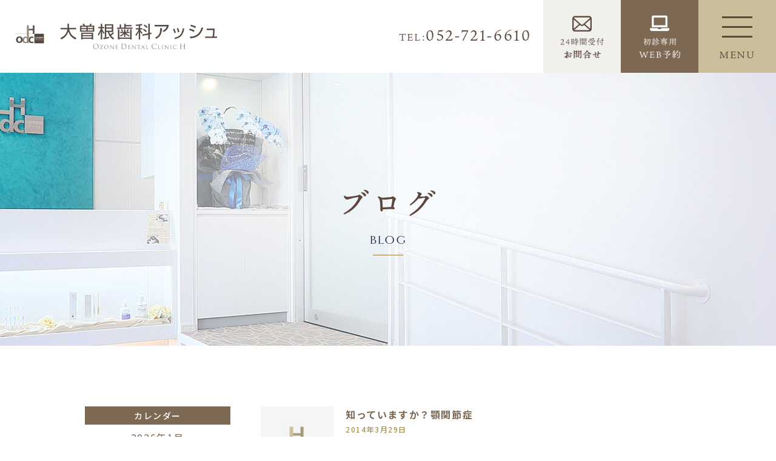

--- FILE ---
content_type: text/html; charset=UTF-8
request_url: https://ozone-dc.jp/blog/page/28/
body_size: 12831
content:
<!doctype html>
<html lang="ja">
<head>
  <meta charset="UTF-8">
  <meta name="viewport" content="width=device-width,initial-scale=1">
  <meta name="format-detection" content="telephone=no">
  <!-- ファビコン -->
  <link rel="icon" href="https://ozone-dc.jp/wp-content/themes/res/images/favicon.ico">
  <!-- スマホ用アイコン -->
  <link rel="apple-touch-icon" sizes="180x180" href="https://ozone-dc.jp/wp-content/themes/res/images/apple-touch-icon.png">
  
  <link rel="stylesheet" type="text/css" href="https://ozone-dc.jp/wp-content/themes/res/css/sanitize.css"/>
  <link rel="stylesheet" type="text/css" href="https://ozone-dc.jp/wp-content/themes/res/css/perfect-scrollbar.min.css"/>
  <link rel="stylesheet" type="text/css" href="https://ozone-dc.jp/wp-content/themes/res/css/slick.css"/>
  <link rel="stylesheet" type="text/css" href="https://ozone-dc.jp/wp-content/themes/res/css/slick-theme.css"/>
  <link rel="stylesheet" type="text/css" href="https://ozone-dc.jp/wp-content/themes/res/parts.css"/>
  <link rel="stylesheet" type="text/css" href="https://ozone-dc.jp/wp-content/themes/res/style.css?1645769323"/>
  <link rel="stylesheet" type="text/css" href="https://ozone-dc.jp/wp-content/themes/res/lower-style.css?1721631768"/>
  <script src="//ajax.googleapis.com/ajax/libs/jquery/1.11.0/jquery.min.js"></script>
  <script src="https://ozone-dc.jp/wp-content/themes/res/js/imgLiquid-min.js"></script>
  <link rel="stylesheet" href="https://use.fontawesome.com/releases/v5.8.1/css/all.css" integrity="sha384-50oBUHEmvpQ+1lW4y57PTFmhCaXp0ML5d60M1M7uH2+nqUivzIebhndOJK28anvf" crossorigin="anonymous">
  <script src="https://ozone-dc.jp/wp-content/themes/res/js/perfect-scrollbar.jquery.min.js"></script>
  <script src="https://ozone-dc.jp/wp-content/themes/res/js/slick.min.js"></script>
  <script src="https://ozone-dc.jp/wp-content/themes/res/js/anime.min.js"></script>
  <script src="https://ozone-dc.jp/wp-content/themes/res/js/jquery.matchHeight.js"></script>
  <script src="https://ozone-dc.jp/wp-content/themes/res/js/script.js"></script>
  	<style>img:is([sizes="auto" i], [sizes^="auto," i]) { contain-intrinsic-size: 3000px 1500px }</style>
	
		<!-- All in One SEO 4.9.3 - aioseo.com -->
		<title>当院のブログ | 大曽根歯科アッシュ - Part 28</title>
	<meta name="description" content="名古屋市東区の大曽根歯科アッシュでは、歯に関わる様々な情報をお届けしていますのでお気軽にお立ち寄りください。 - Part 28" />
	<meta name="robots" content="noindex, nofollow, max-image-preview:large" />
	<meta name="keywords" content="名古屋市,東区,歯医者,審美治療,矯正治療" />
	<link rel="canonical" href="https://ozone-dc.jp/blog/" />
	<meta name="generator" content="All in One SEO (AIOSEO) 4.9.3" />
		<meta property="og:locale" content="ja_JP" />
		<meta property="og:site_name" content="大曽根歯科アッシュ | 歯医者なら名古屋市東区にある大曽根歯科アッシュへ" />
		<meta property="og:type" content="article" />
		<meta property="og:title" content="当院のブログ | 大曽根歯科アッシュ - Part 28" />
		<meta property="og:description" content="名古屋市東区の大曽根歯科アッシュでは、歯に関わる様々な情報をお届けしていますのでお気軽にお立ち寄りください。 - Part 28" />
		<meta property="og:url" content="https://ozone-dc.jp/blog/" />
		<meta property="article:published_time" content="2020-01-28T03:33:25+00:00" />
		<meta property="article:modified_time" content="2022-06-17T05:11:29+00:00" />
		<meta name="twitter:card" content="summary" />
		<meta name="twitter:title" content="当院のブログ | 大曽根歯科アッシュ - Part 28" />
		<meta name="twitter:description" content="名古屋市東区の大曽根歯科アッシュでは、歯に関わる様々な情報をお届けしていますのでお気軽にお立ち寄りください。 - Part 28" />
		<script type="application/ld+json" class="aioseo-schema">
			{"@context":"https:\/\/schema.org","@graph":[{"@type":"BreadcrumbList","@id":"https:\/\/ozone-dc.jp\/blog\/#breadcrumblist","itemListElement":[{"@type":"ListItem","@id":"https:\/\/ozone-dc.jp#listItem","position":1,"name":"Home","item":"https:\/\/ozone-dc.jp","nextItem":{"@type":"ListItem","@id":"https:\/\/ozone-dc.jp\/blog\/#listItem","name":"\u30d6\u30ed\u30b0"}},{"@type":"ListItem","@id":"https:\/\/ozone-dc.jp\/blog\/#listItem","position":2,"name":"\u30d6\u30ed\u30b0","item":"https:\/\/ozone-dc.jp\/blog\/","nextItem":{"@type":"ListItem","@id":"https:\/\/ozone-dc.jp\/blog\/page\/28#listItem","name":"\u30da\u30fc\u30b8 28"},"previousItem":{"@type":"ListItem","@id":"https:\/\/ozone-dc.jp#listItem","name":"Home"}},{"@type":"ListItem","@id":"https:\/\/ozone-dc.jp\/blog\/page\/28#listItem","position":3,"name":"\u30da\u30fc\u30b8 28","previousItem":{"@type":"ListItem","@id":"https:\/\/ozone-dc.jp\/blog\/#listItem","name":"\u30d6\u30ed\u30b0"}}]},{"@type":"Organization","@id":"https:\/\/ozone-dc.jp\/#organization","name":"\u5927\u66fd\u6839\u6b6f\u79d1\u30a2\u30c3\u30b7\u30e5","description":"\u6b6f\u533b\u8005\u306a\u3089\u540d\u53e4\u5c4b\u5e02\u6771\u533a\u306b\u3042\u308b\u5927\u66fd\u6839\u6b6f\u79d1\u30a2\u30c3\u30b7\u30e5\u3078","url":"https:\/\/ozone-dc.jp\/"},{"@type":"WebPage","@id":"https:\/\/ozone-dc.jp\/blog\/#webpage","url":"https:\/\/ozone-dc.jp\/blog\/","name":"\u5f53\u9662\u306e\u30d6\u30ed\u30b0 | \u5927\u66fd\u6839\u6b6f\u79d1\u30a2\u30c3\u30b7\u30e5 - Part 28","description":"\u540d\u53e4\u5c4b\u5e02\u6771\u533a\u306e\u5927\u66fd\u6839\u6b6f\u79d1\u30a2\u30c3\u30b7\u30e5\u3067\u306f\u3001\u6b6f\u306b\u95a2\u308f\u308b\u69d8\u3005\u306a\u60c5\u5831\u3092\u304a\u5c4a\u3051\u3057\u3066\u3044\u307e\u3059\u306e\u3067\u304a\u6c17\u8efd\u306b\u304a\u7acb\u3061\u5bc4\u308a\u304f\u3060\u3055\u3044\u3002 - Part 28","inLanguage":"ja","isPartOf":{"@id":"https:\/\/ozone-dc.jp\/#website"},"breadcrumb":{"@id":"https:\/\/ozone-dc.jp\/blog\/#breadcrumblist"},"datePublished":"2020-01-28T12:33:25+09:00","dateModified":"2022-06-17T14:11:29+09:00"},{"@type":"WebSite","@id":"https:\/\/ozone-dc.jp\/#website","url":"https:\/\/ozone-dc.jp\/","name":"\u5927\u66fd\u6839\u6b6f\u79d1\u30a2\u30c3\u30b7\u30e5","description":"\u6b6f\u533b\u8005\u306a\u3089\u540d\u53e4\u5c4b\u5e02\u6771\u533a\u306b\u3042\u308b\u5927\u66fd\u6839\u6b6f\u79d1\u30a2\u30c3\u30b7\u30e5\u3078","inLanguage":"ja","publisher":{"@id":"https:\/\/ozone-dc.jp\/#organization"}}]}
		</script>
		<!-- All in One SEO -->

<script type="text/javascript">
/* <![CDATA[ */
window._wpemojiSettings = {"baseUrl":"https:\/\/s.w.org\/images\/core\/emoji\/15.0.3\/72x72\/","ext":".png","svgUrl":"https:\/\/s.w.org\/images\/core\/emoji\/15.0.3\/svg\/","svgExt":".svg","source":{"concatemoji":"https:\/\/ozone-dc.jp\/wp-includes\/js\/wp-emoji-release.min.js?ver=6.7.4"}};
/*! This file is auto-generated */
!function(i,n){var o,s,e;function c(e){try{var t={supportTests:e,timestamp:(new Date).valueOf()};sessionStorage.setItem(o,JSON.stringify(t))}catch(e){}}function p(e,t,n){e.clearRect(0,0,e.canvas.width,e.canvas.height),e.fillText(t,0,0);var t=new Uint32Array(e.getImageData(0,0,e.canvas.width,e.canvas.height).data),r=(e.clearRect(0,0,e.canvas.width,e.canvas.height),e.fillText(n,0,0),new Uint32Array(e.getImageData(0,0,e.canvas.width,e.canvas.height).data));return t.every(function(e,t){return e===r[t]})}function u(e,t,n){switch(t){case"flag":return n(e,"\ud83c\udff3\ufe0f\u200d\u26a7\ufe0f","\ud83c\udff3\ufe0f\u200b\u26a7\ufe0f")?!1:!n(e,"\ud83c\uddfa\ud83c\uddf3","\ud83c\uddfa\u200b\ud83c\uddf3")&&!n(e,"\ud83c\udff4\udb40\udc67\udb40\udc62\udb40\udc65\udb40\udc6e\udb40\udc67\udb40\udc7f","\ud83c\udff4\u200b\udb40\udc67\u200b\udb40\udc62\u200b\udb40\udc65\u200b\udb40\udc6e\u200b\udb40\udc67\u200b\udb40\udc7f");case"emoji":return!n(e,"\ud83d\udc26\u200d\u2b1b","\ud83d\udc26\u200b\u2b1b")}return!1}function f(e,t,n){var r="undefined"!=typeof WorkerGlobalScope&&self instanceof WorkerGlobalScope?new OffscreenCanvas(300,150):i.createElement("canvas"),a=r.getContext("2d",{willReadFrequently:!0}),o=(a.textBaseline="top",a.font="600 32px Arial",{});return e.forEach(function(e){o[e]=t(a,e,n)}),o}function t(e){var t=i.createElement("script");t.src=e,t.defer=!0,i.head.appendChild(t)}"undefined"!=typeof Promise&&(o="wpEmojiSettingsSupports",s=["flag","emoji"],n.supports={everything:!0,everythingExceptFlag:!0},e=new Promise(function(e){i.addEventListener("DOMContentLoaded",e,{once:!0})}),new Promise(function(t){var n=function(){try{var e=JSON.parse(sessionStorage.getItem(o));if("object"==typeof e&&"number"==typeof e.timestamp&&(new Date).valueOf()<e.timestamp+604800&&"object"==typeof e.supportTests)return e.supportTests}catch(e){}return null}();if(!n){if("undefined"!=typeof Worker&&"undefined"!=typeof OffscreenCanvas&&"undefined"!=typeof URL&&URL.createObjectURL&&"undefined"!=typeof Blob)try{var e="postMessage("+f.toString()+"("+[JSON.stringify(s),u.toString(),p.toString()].join(",")+"));",r=new Blob([e],{type:"text/javascript"}),a=new Worker(URL.createObjectURL(r),{name:"wpTestEmojiSupports"});return void(a.onmessage=function(e){c(n=e.data),a.terminate(),t(n)})}catch(e){}c(n=f(s,u,p))}t(n)}).then(function(e){for(var t in e)n.supports[t]=e[t],n.supports.everything=n.supports.everything&&n.supports[t],"flag"!==t&&(n.supports.everythingExceptFlag=n.supports.everythingExceptFlag&&n.supports[t]);n.supports.everythingExceptFlag=n.supports.everythingExceptFlag&&!n.supports.flag,n.DOMReady=!1,n.readyCallback=function(){n.DOMReady=!0}}).then(function(){return e}).then(function(){var e;n.supports.everything||(n.readyCallback(),(e=n.source||{}).concatemoji?t(e.concatemoji):e.wpemoji&&e.twemoji&&(t(e.twemoji),t(e.wpemoji)))}))}((window,document),window._wpemojiSettings);
/* ]]> */
</script>
<style id='wp-emoji-styles-inline-css' type='text/css'>

	img.wp-smiley, img.emoji {
		display: inline !important;
		border: none !important;
		box-shadow: none !important;
		height: 1em !important;
		width: 1em !important;
		margin: 0 0.07em !important;
		vertical-align: -0.1em !important;
		background: none !important;
		padding: 0 !important;
	}
</style>
<link rel='stylesheet' id='wp-block-library-css' href='https://ozone-dc.jp/wp-includes/css/dist/block-library/style.min.css?ver=6.7.4' type='text/css' media='all' />
<link rel='stylesheet' id='aioseo/css/src/vue/standalone/blocks/table-of-contents/global.scss-css' href='https://ozone-dc.jp/wp-content/plugins/all-in-one-seo-pack/dist/Lite/assets/css/table-of-contents/global.e90f6d47.css?ver=4.9.3' type='text/css' media='all' />
<style id='classic-theme-styles-inline-css' type='text/css'>
/*! This file is auto-generated */
.wp-block-button__link{color:#fff;background-color:#32373c;border-radius:9999px;box-shadow:none;text-decoration:none;padding:calc(.667em + 2px) calc(1.333em + 2px);font-size:1.125em}.wp-block-file__button{background:#32373c;color:#fff;text-decoration:none}
</style>
<style id='global-styles-inline-css' type='text/css'>
:root{--wp--preset--aspect-ratio--square: 1;--wp--preset--aspect-ratio--4-3: 4/3;--wp--preset--aspect-ratio--3-4: 3/4;--wp--preset--aspect-ratio--3-2: 3/2;--wp--preset--aspect-ratio--2-3: 2/3;--wp--preset--aspect-ratio--16-9: 16/9;--wp--preset--aspect-ratio--9-16: 9/16;--wp--preset--color--black: #000000;--wp--preset--color--cyan-bluish-gray: #abb8c3;--wp--preset--color--white: #ffffff;--wp--preset--color--pale-pink: #f78da7;--wp--preset--color--vivid-red: #cf2e2e;--wp--preset--color--luminous-vivid-orange: #ff6900;--wp--preset--color--luminous-vivid-amber: #fcb900;--wp--preset--color--light-green-cyan: #7bdcb5;--wp--preset--color--vivid-green-cyan: #00d084;--wp--preset--color--pale-cyan-blue: #8ed1fc;--wp--preset--color--vivid-cyan-blue: #0693e3;--wp--preset--color--vivid-purple: #9b51e0;--wp--preset--gradient--vivid-cyan-blue-to-vivid-purple: linear-gradient(135deg,rgba(6,147,227,1) 0%,rgb(155,81,224) 100%);--wp--preset--gradient--light-green-cyan-to-vivid-green-cyan: linear-gradient(135deg,rgb(122,220,180) 0%,rgb(0,208,130) 100%);--wp--preset--gradient--luminous-vivid-amber-to-luminous-vivid-orange: linear-gradient(135deg,rgba(252,185,0,1) 0%,rgba(255,105,0,1) 100%);--wp--preset--gradient--luminous-vivid-orange-to-vivid-red: linear-gradient(135deg,rgba(255,105,0,1) 0%,rgb(207,46,46) 100%);--wp--preset--gradient--very-light-gray-to-cyan-bluish-gray: linear-gradient(135deg,rgb(238,238,238) 0%,rgb(169,184,195) 100%);--wp--preset--gradient--cool-to-warm-spectrum: linear-gradient(135deg,rgb(74,234,220) 0%,rgb(151,120,209) 20%,rgb(207,42,186) 40%,rgb(238,44,130) 60%,rgb(251,105,98) 80%,rgb(254,248,76) 100%);--wp--preset--gradient--blush-light-purple: linear-gradient(135deg,rgb(255,206,236) 0%,rgb(152,150,240) 100%);--wp--preset--gradient--blush-bordeaux: linear-gradient(135deg,rgb(254,205,165) 0%,rgb(254,45,45) 50%,rgb(107,0,62) 100%);--wp--preset--gradient--luminous-dusk: linear-gradient(135deg,rgb(255,203,112) 0%,rgb(199,81,192) 50%,rgb(65,88,208) 100%);--wp--preset--gradient--pale-ocean: linear-gradient(135deg,rgb(255,245,203) 0%,rgb(182,227,212) 50%,rgb(51,167,181) 100%);--wp--preset--gradient--electric-grass: linear-gradient(135deg,rgb(202,248,128) 0%,rgb(113,206,126) 100%);--wp--preset--gradient--midnight: linear-gradient(135deg,rgb(2,3,129) 0%,rgb(40,116,252) 100%);--wp--preset--font-size--small: 13px;--wp--preset--font-size--medium: 20px;--wp--preset--font-size--large: 36px;--wp--preset--font-size--x-large: 42px;--wp--preset--spacing--20: 0.44rem;--wp--preset--spacing--30: 0.67rem;--wp--preset--spacing--40: 1rem;--wp--preset--spacing--50: 1.5rem;--wp--preset--spacing--60: 2.25rem;--wp--preset--spacing--70: 3.38rem;--wp--preset--spacing--80: 5.06rem;--wp--preset--shadow--natural: 6px 6px 9px rgba(0, 0, 0, 0.2);--wp--preset--shadow--deep: 12px 12px 50px rgba(0, 0, 0, 0.4);--wp--preset--shadow--sharp: 6px 6px 0px rgba(0, 0, 0, 0.2);--wp--preset--shadow--outlined: 6px 6px 0px -3px rgba(255, 255, 255, 1), 6px 6px rgba(0, 0, 0, 1);--wp--preset--shadow--crisp: 6px 6px 0px rgba(0, 0, 0, 1);}:where(.is-layout-flex){gap: 0.5em;}:where(.is-layout-grid){gap: 0.5em;}body .is-layout-flex{display: flex;}.is-layout-flex{flex-wrap: wrap;align-items: center;}.is-layout-flex > :is(*, div){margin: 0;}body .is-layout-grid{display: grid;}.is-layout-grid > :is(*, div){margin: 0;}:where(.wp-block-columns.is-layout-flex){gap: 2em;}:where(.wp-block-columns.is-layout-grid){gap: 2em;}:where(.wp-block-post-template.is-layout-flex){gap: 1.25em;}:where(.wp-block-post-template.is-layout-grid){gap: 1.25em;}.has-black-color{color: var(--wp--preset--color--black) !important;}.has-cyan-bluish-gray-color{color: var(--wp--preset--color--cyan-bluish-gray) !important;}.has-white-color{color: var(--wp--preset--color--white) !important;}.has-pale-pink-color{color: var(--wp--preset--color--pale-pink) !important;}.has-vivid-red-color{color: var(--wp--preset--color--vivid-red) !important;}.has-luminous-vivid-orange-color{color: var(--wp--preset--color--luminous-vivid-orange) !important;}.has-luminous-vivid-amber-color{color: var(--wp--preset--color--luminous-vivid-amber) !important;}.has-light-green-cyan-color{color: var(--wp--preset--color--light-green-cyan) !important;}.has-vivid-green-cyan-color{color: var(--wp--preset--color--vivid-green-cyan) !important;}.has-pale-cyan-blue-color{color: var(--wp--preset--color--pale-cyan-blue) !important;}.has-vivid-cyan-blue-color{color: var(--wp--preset--color--vivid-cyan-blue) !important;}.has-vivid-purple-color{color: var(--wp--preset--color--vivid-purple) !important;}.has-black-background-color{background-color: var(--wp--preset--color--black) !important;}.has-cyan-bluish-gray-background-color{background-color: var(--wp--preset--color--cyan-bluish-gray) !important;}.has-white-background-color{background-color: var(--wp--preset--color--white) !important;}.has-pale-pink-background-color{background-color: var(--wp--preset--color--pale-pink) !important;}.has-vivid-red-background-color{background-color: var(--wp--preset--color--vivid-red) !important;}.has-luminous-vivid-orange-background-color{background-color: var(--wp--preset--color--luminous-vivid-orange) !important;}.has-luminous-vivid-amber-background-color{background-color: var(--wp--preset--color--luminous-vivid-amber) !important;}.has-light-green-cyan-background-color{background-color: var(--wp--preset--color--light-green-cyan) !important;}.has-vivid-green-cyan-background-color{background-color: var(--wp--preset--color--vivid-green-cyan) !important;}.has-pale-cyan-blue-background-color{background-color: var(--wp--preset--color--pale-cyan-blue) !important;}.has-vivid-cyan-blue-background-color{background-color: var(--wp--preset--color--vivid-cyan-blue) !important;}.has-vivid-purple-background-color{background-color: var(--wp--preset--color--vivid-purple) !important;}.has-black-border-color{border-color: var(--wp--preset--color--black) !important;}.has-cyan-bluish-gray-border-color{border-color: var(--wp--preset--color--cyan-bluish-gray) !important;}.has-white-border-color{border-color: var(--wp--preset--color--white) !important;}.has-pale-pink-border-color{border-color: var(--wp--preset--color--pale-pink) !important;}.has-vivid-red-border-color{border-color: var(--wp--preset--color--vivid-red) !important;}.has-luminous-vivid-orange-border-color{border-color: var(--wp--preset--color--luminous-vivid-orange) !important;}.has-luminous-vivid-amber-border-color{border-color: var(--wp--preset--color--luminous-vivid-amber) !important;}.has-light-green-cyan-border-color{border-color: var(--wp--preset--color--light-green-cyan) !important;}.has-vivid-green-cyan-border-color{border-color: var(--wp--preset--color--vivid-green-cyan) !important;}.has-pale-cyan-blue-border-color{border-color: var(--wp--preset--color--pale-cyan-blue) !important;}.has-vivid-cyan-blue-border-color{border-color: var(--wp--preset--color--vivid-cyan-blue) !important;}.has-vivid-purple-border-color{border-color: var(--wp--preset--color--vivid-purple) !important;}.has-vivid-cyan-blue-to-vivid-purple-gradient-background{background: var(--wp--preset--gradient--vivid-cyan-blue-to-vivid-purple) !important;}.has-light-green-cyan-to-vivid-green-cyan-gradient-background{background: var(--wp--preset--gradient--light-green-cyan-to-vivid-green-cyan) !important;}.has-luminous-vivid-amber-to-luminous-vivid-orange-gradient-background{background: var(--wp--preset--gradient--luminous-vivid-amber-to-luminous-vivid-orange) !important;}.has-luminous-vivid-orange-to-vivid-red-gradient-background{background: var(--wp--preset--gradient--luminous-vivid-orange-to-vivid-red) !important;}.has-very-light-gray-to-cyan-bluish-gray-gradient-background{background: var(--wp--preset--gradient--very-light-gray-to-cyan-bluish-gray) !important;}.has-cool-to-warm-spectrum-gradient-background{background: var(--wp--preset--gradient--cool-to-warm-spectrum) !important;}.has-blush-light-purple-gradient-background{background: var(--wp--preset--gradient--blush-light-purple) !important;}.has-blush-bordeaux-gradient-background{background: var(--wp--preset--gradient--blush-bordeaux) !important;}.has-luminous-dusk-gradient-background{background: var(--wp--preset--gradient--luminous-dusk) !important;}.has-pale-ocean-gradient-background{background: var(--wp--preset--gradient--pale-ocean) !important;}.has-electric-grass-gradient-background{background: var(--wp--preset--gradient--electric-grass) !important;}.has-midnight-gradient-background{background: var(--wp--preset--gradient--midnight) !important;}.has-small-font-size{font-size: var(--wp--preset--font-size--small) !important;}.has-medium-font-size{font-size: var(--wp--preset--font-size--medium) !important;}.has-large-font-size{font-size: var(--wp--preset--font-size--large) !important;}.has-x-large-font-size{font-size: var(--wp--preset--font-size--x-large) !important;}
:where(.wp-block-post-template.is-layout-flex){gap: 1.25em;}:where(.wp-block-post-template.is-layout-grid){gap: 1.25em;}
:where(.wp-block-columns.is-layout-flex){gap: 2em;}:where(.wp-block-columns.is-layout-grid){gap: 2em;}
:root :where(.wp-block-pullquote){font-size: 1.5em;line-height: 1.6;}
</style>
<link rel='stylesheet' id='contact-form-7-css' href='https://ozone-dc.jp/wp-content/plugins/contact-form-7/includes/css/styles.css?ver=6.1.4' type='text/css' media='all' />
<link rel='stylesheet' id='wpcf7-redirect-script-frontend-css' href='https://ozone-dc.jp/wp-content/plugins/wpcf7-redirect/build/assets/frontend-script.css?ver=2c532d7e2be36f6af233' type='text/css' media='all' />
<link rel='stylesheet' id='wp-pagenavi-css' href='https://ozone-dc.jp/wp-content/plugins/wp-pagenavi/pagenavi-css.css?ver=2.70' type='text/css' media='all' />
<link rel="https://api.w.org/" href="https://ozone-dc.jp/wp-json/" /><link rel="alternate" title="JSON" type="application/json" href="https://ozone-dc.jp/wp-json/wp/v2/pages/55" /><link rel="EditURI" type="application/rsd+xml" title="RSD" href="https://ozone-dc.jp/xmlrpc.php?rsd" />
<link rel='shortlink' href='https://ozone-dc.jp/?p=55' />
<link rel="alternate" title="oEmbed (JSON)" type="application/json+oembed" href="https://ozone-dc.jp/wp-json/oembed/1.0/embed?url=https%3A%2F%2Fozone-dc.jp%2Fblog%2F" />
<link rel="alternate" title="oEmbed (XML)" type="text/xml+oembed" href="https://ozone-dc.jp/wp-json/oembed/1.0/embed?url=https%3A%2F%2Fozone-dc.jp%2Fblog%2F&#038;format=xml" />
  <script>
    (function(d) {
      var config = {
        kitId: 'bzg2zzn',
        scriptTimeout: 3000,
        async: true
      },
      h=d.documentElement,t=setTimeout(function(){h.className=h.className.replace(/wf-loading/g,"")+" wf-inactive";},config.scriptTimeout),tk=d.createElement("script"),f=false,s=d.getElementsByTagName("script")[0],a;h.className+=" wf-loading";tk.src='https://use.typekit.net/'+config.kitId+'.js';tk.async=true;tk.onload=tk.onreadystatechange=function(){a=this.readyState;if(f||a&&a!="complete"&&a!="loaded")return;f=true;clearTimeout(t);try{Typekit.load(config)}catch(e){}};s.parentNode.insertBefore(tk,s)
    })(document);
  </script>

  <!-- Google Tag Manager -->
  <script>(function(w,d,s,l,i){w[l]=w[l]||[];w[l].push({'gtm.start':
    new Date().getTime(),event:'gtm.js'});var f=d.getElementsByTagName(s)[0],
    j=d.createElement(s),dl=l!='dataLayer'?'&l='+l:'';j.async=true;j.src=
    'https://www.googletagmanager.com/gtm.js?id='+i+dl;f.parentNode.insertBefore(j,f);
  })(window,document,'script','dataLayer','GTM-KK4BZTB');</script>
  <!-- End Google Tag Manager -->

</head>
<body data-rsssl=1 >

  <!-- Google Tag Manager (noscript) -->
  <noscript><iframe src="https://www.googletagmanager.com/ns.html?id=GTM-KK4BZTB"
    height="0" width="0" style="display:none;visibility:hidden"></iframe></noscript>
    <!-- End Google Tag Manager (noscript) -->

    
    <!-- popupここから -->
          <!-- popupここまで -->

    <div id="wrap" class="blog">
      <header class="flex ai_center nowrap">
        <h1><a href="https://ozone-dc.jp/"><img src="https://ozone-dc.jp/wp-content/themes/res/images/page/logo_head.svg" alt="ブログ"></a></h1>
        <div class="tb_pc">
          <div class="btn_head">
            <a href="tel:0527216610" class="tel_head"><i>TEL:</i><span>052-721-6610</span></a>
            <a href="https://ozone-dc.jp/contact/" class="mail_head"><img src="https://ozone-dc.jp/wp-content/themes/res/images/page/btn_mail_head.png" alt="24時間受付 お問い合わせ"></a>
            <a href="https://plus.dentamap.jp/apl/netuser/?id=4151" target="_blank" class="web_head"><img src="https://ozone-dc.jp/wp-content/themes/res/images/page/btn_web_head.png" alt="WEB予約 WEB予約"></a>
          </div>
        </div>
        <div class="sp_only">
          <a href="tel:0527216610" class="tel_head_sp"><img src="https://ozone-dc.jp/wp-content/themes/res/images/page/btn_tel_fix.svg" alt=""></a>
          <button type="button" class="btn_gnav_sp">
            <span class="icn_gnav"></span>
            <span class="txt_gnav"><img src="https://ozone-dc.jp/wp-content/themes/res/images/page/txt_gnav.png" alt="Menu"></span>
          </button>
          <div class="gnav_sp">
            <nav class="nav_main">
              <ul>
                <li>
                  <a href="https://ozone-dc.jp/">
                    <span class="en">HOME</span>
                    <span class="ja">ホーム</span>
                  </a>
                </li>
                <li>
                  <a href="https://ozone-dc.jp/clinic/">
                    <span class="en">CLINIC</span>
                    <span class="ja">院内・設備紹介</span>
                  </a>
                </li>
                <li>
                  <a href="https://ozone-dc.jp/staff/">
                    <span class="en">STAFF</span>
                    <span class="ja">院長・スタッフ紹介</span>
                  </a>
                </li>
                <li>
                  <a href="https://ozone-dc.jp/access/">
                    <span class="en">ACCESS</span>
                    <span class="ja">診療時間・アクセス</span>
                  </a>
                </li>
                <li class="nav_medical">
                  <a href="javascript:void(0);">
                    <span class="en">MEDICAL</span>
                    <span class="ja">診療案内</span>
                  </a>
                  <nav class="nav_sub">
                    <ul>
                      <li><a href="https://ozone-dc.jp/general/">一般歯科</a></li>
                      <li><a href="https://ozone-dc.jp/perio/">歯周病治療</a></li>
                      <li><a href="https://ozone-dc.jp/prevention/">予防治療</a></li>
                      <li><a href="https://ozone-dc.jp/implant/">インプラント</a></li>
                      <li><a href="https://ozone-dc.jp/orthodontic/">矯正治療</a></li>
                      <li><a href="https://ozone-dc.jp/cosmetics/">審美治療</a></li>
                      <li><a href="https://ozone-dc.jp/whitening/">ホワイトニング</a></li>
                      <li><a href="https://ozone-dc.jp/micro/">マイクロスコープ治療</a></li>
                    </ul>
                  </nav>
                </li>
                <li>
                  <a href="https://ozone-dc.jp/recruit/">
                    <span class="en">RECRUIT</span>
                    <span class="ja">採用情報</span>
                  </a>
                </li>
                <li>
                  <a href="https://ozone-dc.jp/blog/">
                    <span class="en">BLOG</span>
                    <span class="ja">ブログ</span>
                  </a>
                </li>
              </ul>
            </nav>
          </div>
        </div>
      </header>
              <div class="main_page main_blog">
          <div class="inner">
                        <h2 class="hdg2">
              <span class="ja">ブログ</span>
              <span class="en">BLOG</span>
            </h2>
          </div>
        </div>
            <div class="tb_pc">
        <button type="button" class="btn_gnav">
          <span class="icn_gnav"></span>
          <span class="txt_gnav font_mincho">MENU</span>
        </button>
        <nav class="gnav">
          <ul>
            <li>
              <a href="https://ozone-dc.jp/" class="">
                <span class="en">HOME</span>
                <span class="ja">ホーム</span>
              </a>
            </li>
            <li>
              <a href="https://ozone-dc.jp/clinic/" class="">
                <span class="en">CLINIC</span>
                <span class="ja">院内・設備紹介</span>
              </a>
            </li>
            <li>
              <a href="https://ozone-dc.jp/staff/" class="">
                <span class="en">STAFF</span>
                <span class="ja">院長・スタッフ紹介</span>
              </a>
            </li>
            <li>
              <a href="https://ozone-dc.jp/access/" class="">
                <span class="en">ACCESS</span>
                <span class="ja">診療時間・アクセス</span>
              </a>
            </li>
            <li class="nav_medical">
              <a href="javascript:void(0);" class="trigger01 ">
                <span class="en">MEDICAL</span>
                <span class="ja">診療案内</span>
              </a>
              <nav class="nav_sub">
                <ul>
                  <li><a href="https://ozone-dc.jp/general/">一般歯科</a></li>
                  <li><a href="https://ozone-dc.jp/perio/">歯周病治療</a></li>
                  <li><a href="https://ozone-dc.jp/prevention/">予防治療</a></li>
                  <li><a href="https://ozone-dc.jp/implant/">インプラント</a></li>
                  <li><a href="https://ozone-dc.jp/orthodontic/">矯正治療</a></li>
                  <li><a href="https://ozone-dc.jp/cosmetics/">審美治療</a></li>
                  <li><a href="https://ozone-dc.jp/whitening/">ホワイトニング</a></li>
                  <li><a href="https://ozone-dc.jp/micro/">マイクロスコープ治療</a></li>
                </ul>
              </nav>
            </li>
            <li>
              <a href="https://ozone-dc.jp/recruit/" class="">
                <span class="en">RECRUIT</span>
                <span class="ja">採用情報</span>
              </a>
            </li>
            <li>
              <a href="https://ozone-dc.jp/blog/" class="active">
                <span class="en">BLOG</span>
                <span class="ja">ブログ</span>
              </a>
            </li>
          </ul>
        </nav>
      </div>
<div id="content" class="content_low">
	<div class="inner">
		<div class="page_main flex r_reverse">
			<div class="post_main">
																<section class="blog_archive">
					<div class="box_excerpt flex">
						<div class="thmb"><a href="https://ozone-dc.jp/2014/03/29/%e7%9f%a5%e3%81%a3%e3%81%a6%e3%81%84%e3%81%be%e3%81%99%e3%81%8b%ef%bc%9f%e9%a1%8e%e9%96%a2%e7%af%80%e7%97%87/"><span class="img_thmb">
						<img src="https://ozone-dc.jp/wp-content/themes/res/images/blog/default.jpg" alt="thumbnail" />						</span></a></div>
						<div class="txt_post">
							<h4><a href="https://ozone-dc.jp/2014/03/29/%e7%9f%a5%e3%81%a3%e3%81%a6%e3%81%84%e3%81%be%e3%81%99%e3%81%8b%ef%bc%9f%e9%a1%8e%e9%96%a2%e7%af%80%e7%97%87/">知っていますか？顎関節症</a></h4>
							<p class="date">2014年3月29日</p>
														<div class="txt_excerpt"> こんにちは      こないだのお休みに  映画『アナと雪の女王』を観に行きました  そして気付いたことが…      今って春…<a href="https://ozone-dc.jp/2014/03/29/%e7%9f%a5%e3%81%a3%e3%81%a6%e3%81%84%e3%81%be%e3%81%99%e3%81%8b%ef%bc%9f%e9%a1%8e%e9%96%a2%e7%af%80%e7%97%87/">[read more]</a></div>
						</div>
					</div>
					
				</section>
								<section class="blog_archive">
					<div class="box_excerpt flex">
						<div class="thmb"><a href="https://ozone-dc.jp/2014/03/28/%e6%82%a3%e8%80%85%e6%a7%98%e3%81%8b%e3%82%89%e3%81%ae%e3%81%94%e8%b3%aa%e5%95%8f%e2%99%aa/"><span class="img_thmb">
						<img src="https://ozone-dc.jp/wp-content/themes/res/images/blog/default.jpg" alt="thumbnail" />						</span></a></div>
						<div class="txt_post">
							<h4><a href="https://ozone-dc.jp/2014/03/28/%e6%82%a3%e8%80%85%e6%a7%98%e3%81%8b%e3%82%89%e3%81%ae%e3%81%94%e8%b3%aa%e5%95%8f%e2%99%aa/">患者様からのご質問♪</a></h4>
							<p class="date">2014年3月28日</p>
														<div class="txt_excerpt"> こんにちは。  歯科衛生士の浪上です      先日、歯周病と糖尿病はどんな関係なの  と患者様からご質問いただきました。   …<a href="https://ozone-dc.jp/2014/03/28/%e6%82%a3%e8%80%85%e6%a7%98%e3%81%8b%e3%82%89%e3%81%ae%e3%81%94%e8%b3%aa%e5%95%8f%e2%99%aa/">[read more]</a></div>
						</div>
					</div>
					
				</section>
								<section class="blog_archive">
					<div class="box_excerpt flex">
						<div class="thmb"><a href="https://ozone-dc.jp/2014/03/26/%e6%ad%af%e5%8c%bb%e8%80%85%e3%81%8c%e9%81%a0%e3%81%ae%e3%81%84%e3%81%a6%e3%81%84%e3%82%8b%e3%81%82%e3%81%aa%e3%81%9f%e3%81%b8/"><span class="img_thmb">
						<img src="https://ozone-dc.jp/wp-content/themes/res/images/blog/default.jpg" alt="thumbnail" />						</span></a></div>
						<div class="txt_post">
							<h4><a href="https://ozone-dc.jp/2014/03/26/%e6%ad%af%e5%8c%bb%e8%80%85%e3%81%8c%e9%81%a0%e3%81%ae%e3%81%84%e3%81%a6%e3%81%84%e3%82%8b%e3%81%82%e3%81%aa%e3%81%9f%e3%81%b8/">歯医者が遠のいているあなたへ</a></h4>
							<p class="date">2014年3月26日</p>
														<div class="txt_excerpt"> じゃじゃ～～～～～～～～ん(￣▽+￣*)      むし歯のセルフチェックです      歯の表面に白いしみのようなものがある …<a href="https://ozone-dc.jp/2014/03/26/%e6%ad%af%e5%8c%bb%e8%80%85%e3%81%8c%e9%81%a0%e3%81%ae%e3%81%84%e3%81%a6%e3%81%84%e3%82%8b%e3%81%82%e3%81%aa%e3%81%9f%e3%81%b8/">[read more]</a></div>
						</div>
					</div>
					
				</section>
								<section class="blog_archive">
					<div class="box_excerpt flex">
						<div class="thmb"><a href="https://ozone-dc.jp/2014/03/20/%e3%83%84%e3%83%ab%e3%83%84%e3%83%ab%ef%bc%81%e3%82%ad%e3%83%a9%e3%82%ad%e3%83%a9%ef%bc%81%e8%bc%9d%e3%81%8f%e6%ad%af%ef%bc%81/"><span class="img_thmb">
						<img src="https://ozone-dc.jp/wp-content/themes/res/images/blog/default.jpg" alt="thumbnail" />						</span></a></div>
						<div class="txt_post">
							<h4><a href="https://ozone-dc.jp/2014/03/20/%e3%83%84%e3%83%ab%e3%83%84%e3%83%ab%ef%bc%81%e3%82%ad%e3%83%a9%e3%82%ad%e3%83%a9%ef%bc%81%e8%bc%9d%e3%81%8f%e6%ad%af%ef%bc%81/">ツルツル！キラキラ！輝く歯！</a></h4>
							<p class="date">2014年3月20日</p>
														<div class="txt_excerpt"> こんにちは  今日は輝く笑顔の近道をお伝えいたします      皆さんは毎日の洗顔や洗髪をしたあと、  どんなお手入れをされてい…<a href="https://ozone-dc.jp/2014/03/20/%e3%83%84%e3%83%ab%e3%83%84%e3%83%ab%ef%bc%81%e3%82%ad%e3%83%a9%e3%82%ad%e3%83%a9%ef%bc%81%e8%bc%9d%e3%81%8f%e6%ad%af%ef%bc%81/">[read more]</a></div>
						</div>
					</div>
					
				</section>
								<section class="blog_archive">
					<div class="box_excerpt flex">
						<div class="thmb"><a href="https://ozone-dc.jp/2014/03/12/%e6%96%b0%e7%94%9f%e6%b4%bb%e3%81%ab%e5%90%91%e3%81%91%e3%81%a6%ef%bc%81%ef%bc%81/"><span class="img_thmb">
						<img src="https://ozone-dc.jp/wp-content/themes/res/images/blog/default.jpg" alt="thumbnail" />						</span></a></div>
						<div class="txt_post">
							<h4><a href="https://ozone-dc.jp/2014/03/12/%e6%96%b0%e7%94%9f%e6%b4%bb%e3%81%ab%e5%90%91%e3%81%91%e3%81%a6%ef%bc%81%ef%bc%81/">新生活に向けて！！</a></h4>
							<p class="date">2014年3月12日</p>
														<div class="txt_excerpt"> おはようございます      少しずつ春を感じる季節になりました  今日はポカポカ陽気  アッシュの看板も桜に変えてみました  …<a href="https://ozone-dc.jp/2014/03/12/%e6%96%b0%e7%94%9f%e6%b4%bb%e3%81%ab%e5%90%91%e3%81%91%e3%81%a6%ef%bc%81%ef%bc%81/">[read more]</a></div>
						</div>
					</div>
					
				</section>
												<div class='wp-pagenavi' role='navigation'>
<span class='pages'>28 / 62</span><a class="first" aria-label="First Page" href="https://ozone-dc.jp/blog/">&laquo; 先頭</a><a class="previouspostslink" rel="prev" aria-label="前のページ" href="https://ozone-dc.jp/blog/page/27/">&laquo;</a><span class='extend'>...</span><a class="smaller page" title="ページ 10" href="https://ozone-dc.jp/blog/page/10/">10</a><a class="smaller page" title="ページ 20" href="https://ozone-dc.jp/blog/page/20/">20</a><span class='extend'>...</span><a class="page smaller" title="ページ 26" href="https://ozone-dc.jp/blog/page/26/">26</a><a class="page smaller" title="ページ 27" href="https://ozone-dc.jp/blog/page/27/">27</a><span aria-current='page' class='current'>28</span><a class="page larger" title="ページ 29" href="https://ozone-dc.jp/blog/page/29/">29</a><a class="page larger" title="ページ 30" href="https://ozone-dc.jp/blog/page/30/">30</a><span class='extend'>...</span><a class="larger page" title="ページ 40" href="https://ozone-dc.jp/blog/page/40/">40</a><a class="larger page" title="ページ 50" href="https://ozone-dc.jp/blog/page/50/">50</a><a class="larger page" title="ページ 60" href="https://ozone-dc.jp/blog/page/60/">60</a><span class='extend'>...</span><a class="nextpostslink" rel="next" aria-label="次のページ" href="https://ozone-dc.jp/blog/page/29/">&raquo;</a><a class="last" aria-label="Last Page" href="https://ozone-dc.jp/blog/page/62/">最後 &raquo;</a>
</div>			</div>
			<div id="sidebar">
	<h4>カレンダー</h4>
	<table id="wp-calendar" class="wp-calendar-table">
	<caption>2026年1月</caption>
	<thead>
	<tr>
		<th scope="col" title="月曜日">月</th>
		<th scope="col" title="火曜日">火</th>
		<th scope="col" title="水曜日">水</th>
		<th scope="col" title="木曜日">木</th>
		<th scope="col" title="金曜日">金</th>
		<th scope="col" title="土曜日">土</th>
		<th scope="col" title="日曜日">日</th>
	</tr>
	</thead>
	<tbody>
	<tr>
		<td colspan="3" class="pad">&nbsp;</td><td>1</td><td>2</td><td>3</td><td>4</td>
	</tr>
	<tr>
		<td>5</td><td>6</td><td>7</td><td>8</td><td>9</td><td><a href="https://ozone-dc.jp/2026/01/10/" aria-label="2026年1月10日 に投稿を公開">10</a></td><td>11</td>
	</tr>
	<tr>
		<td>12</td><td>13</td><td>14</td><td>15</td><td>16</td><td>17</td><td>18</td>
	</tr>
	<tr>
		<td>19</td><td>20</td><td>21</td><td id="today">22</td><td>23</td><td>24</td><td>25</td>
	</tr>
	<tr>
		<td>26</td><td>27</td><td>28</td><td>29</td><td>30</td><td>31</td>
		<td class="pad" colspan="1">&nbsp;</td>
	</tr>
	</tbody>
	</table><nav aria-label="前と次の月" class="wp-calendar-nav">
		<span class="wp-calendar-nav-prev"><a href="https://ozone-dc.jp/2025/07/">&laquo; 7月</a></span>
		<span class="pad">&nbsp;</span>
		<span class="wp-calendar-nav-next">&nbsp;</span>
	</nav>	<h4>最新記事</h4>
	<ul>
			<li><a href="https://ozone-dc.jp/2026/01/10/%e6%96%b0%e5%b9%b4%e3%81%ae%e3%81%94%e6%8c%a8%e6%8b%b6%f0%9f%8c%b8/">
	新年のご挨拶&#x1f338;	</a></li>
		<li><a href="https://ozone-dc.jp/2025/07/08/%e3%82%bd%e3%82%b1%e3%83%83%e3%83%88%e3%83%aa%e3%83%95%e3%83%88/">
	ソケットリフトについて	</a></li>
		<li><a href="https://ozone-dc.jp/2025/07/07/%e3%82%aa%e3%83%bc%e3%83%a9%e3%83%ab%e3%83%95%e3%83%ac%e3%82%a4%e3%83%ab%e3%81%ab%e3%81%a4%e3%81%84%e3%81%a6%ef%bd%9e%e5%b0%8f%e3%81%95%e3%81%aa%e5%a4%89%e5%8c%96%e3%81%ab%e6%b0%97%e3%81%a5%e3%81%84/">
	オーラルフレイルについて～小さな変化に気づいて予防しましょう～	</a></li>
		<li><a href="https://ozone-dc.jp/2025/07/05/%e5%8c%bb%e7%99%82%e8%b2%bb%e6%8e%a7%e9%99%a4%e3%81%ab%e3%81%a4%e3%81%84%e3%81%a6/">
	医療費控除について	</a></li>
		<li><a href="https://ozone-dc.jp/2025/04/11/%e3%82%b5%e3%82%a4%e3%83%8a%e3%82%b9%e3%83%aa%e3%83%95%e3%83%88%e3%81%ab%e3%81%a4%e3%81%84%e3%81%a6/">
	サイナスリフトについて	</a></li>
		<li><a href="https://ozone-dc.jp/2025/03/19/%e5%81%a5%e5%8f%a3%e3%81%aa%e3%81%8f%e3%81%97%e3%81%a6%e5%81%a5%e5%ba%b7%e3%81%aa%e3%81%97%ef%bc%81/">
	健口なくして健康なし！	</a></li>
		<li><a href="https://ozone-dc.jp/2024/11/01/%e6%9c%9f%e9%96%93%e9%99%90%e5%ae%9a%e3%83%9b%e3%83%af%e3%82%a4%e3%83%88%e3%83%8b%e3%83%b3%e3%82%b0%e3%82%ad%e3%83%a3%e3%83%b3%e3%83%9a%e3%83%bc%e3%83%b3%e3%81%ae%e3%81%8a%e7%9f%a5%e3%82%89%e3%81%9b/">
	期間限定ホワイトニングキャンペーンのお知らせ&#x2728;（１１月１日～１２月２８日まで）	</a></li>
		<li><a href="https://ozone-dc.jp/2024/10/30/%e8%a6%aa%e7%9f%a5%e3%82%89%e3%81%9a%e3%81%af%e6%8a%9c%e3%81%84%e3%81%9f%e6%96%b9%e3%81%8c%e8%89%af%e3%81%84%ef%bc%9f/">
	親知らずは抜いた方が良い？	</a></li>
		<li><a href="https://ozone-dc.jp/2024/10/12/%e5%8f%a3%e8%85%94%e5%86%85%e3%82%b9%e3%82%ad%e3%83%a3%e3%83%8a%e3%83%bc%e5%b0%8e%e5%85%a5%e3%81%97%e3%81%a6%e3%81%be%e3%81%99%e2%99%aa/">
	口腔内スキャナー導入してます♪	</a></li>
		<li><a href="https://ozone-dc.jp/2024/04/02/%e8%b5%a4%e3%81%a1%e3%82%83%e3%82%93%e7%94%a8%e6%ad%af%e3%83%96%e3%83%a9%e3%82%b7%ef%bc%81baby-gummy/">
	赤ちゃん用歯ブラシ！BABY Gummy	</a></li>
		</ul>
</div>
		</div><!-- / .page_main -->
	</div>
</div>
	<footer>
		<div class="bnr_foot flex stretch">			
				<a href="https://ozone-dc.jp/blog/" class="col blog_foot flex column center ai_center txt_center">
				<p class="ttl">スタッフブログ</p>
				<p class="txt">大曽根歯科アッシュの<br class="sp_only">スタッフよるブログ更新</p>
			</a>
			<a href="https://ozone-dc.jp/contact/" class="col mail_foot flex column center ai_center txt_center">
				<p class="ttl">無料メール相談受付中</p>
				<p class="txt">歯やお口に関するお悩みや疑問を<br class="sp_only">お気軽にご相談ください</p>
			</a>
		</div>
		<div class="main_foot">
			<div class="inner">
				<div class="logo_foot">
					<a href="https://ozone-dc.jp/"><img src="https://ozone-dc.jp/wp-content/themes/res/images/page/logo_foot.svg" alt=""></a>
				</div>
				<p class="tel_foot"><a href="tel:0527216610"><i>TEL:</i><span>052-721-6610</span></a></p>
				<p class="address_foot">〒461-0045 名古屋市東区砂田橋4-1-52<br class="sp_only">　　コノミヤ砂田橋店2階</p>
				<div class="row_default02 flex">
					<div class="col mb20">
          				<a href="https://doctorsfile.jp/h/164409/df/1/" target="_blank"><img src="https://ozone-dc.jp/wp-content/themes/res/images/page/bnr_DF.png" alt="ドクターズファイル"></a>
					</div>	
					<div class="col">					
          				<a href="https://doctorsfile.jp/h/164409/mt/1/" target="_blank"><img src="https://ozone-dc.jp/wp-content/themes/res/images/page/bnr_DF02.jpg" alt="ドクターズファイル"></a>
					</div>							
        		</div>
				<div class="row_foot01 flex">
					<div class="col_l tb_pc">
						<div class="btn_foot flex start nowrap">
							<a href="https://ozone-dc.jp/contact/" class="mail_foot"><img src="https://ozone-dc.jp/wp-content/themes/res/images/page/btn_mail_foot.png" alt="24時間受付 お問い合わせ"></a>
							<a href="https://plus.dentamap.jp/apl/netuser/?id=4151" target="_blank" class="web_foot"><img src="https://ozone-dc.jp/wp-content/themes/res/images/page/btn_web_foot.png" alt="初診専用 WEB予約"></a>
						</div>
					</div>
					<div class="col_r">
						<div class="tbl_time tbl_time02 tbl_foot day8">
							<div class="box">
								<table>
									<thead>
										<tr>
											<th>診療時間</th>
											<th>月</th>
											<th>火</th>
											<th>水</th>
											<th>木</th>
											<th>金</th>
											<th>土</th>
											<th>日</th>
											<th>祝</th>
										</tr>
									</thead>
									<tbody>
										<tr>
											<th>9:30～13:00	</th>
											<td><span>●</span></td>
											<td><span>●</span></td>
											<td><span>●</span></td>
											<td>／</td>
											<td><span>●</span></td>
											<td><span>●</span></td>
											<td>／</td>
											<td>／</td>
										</tr>
										<tr>
											<th>14:00～18:30</th>
											<td><span>●</span></td>
											<td><span>●</span></td>
											<td><span>●</span></td>
											<td>／</td>
											<td><span>●</span></td>
											<td><span>▲</span></td>
											<td>／</td>
											<td>／</td>
										</tr>
									</tbody>
								</table>
							</div>
							<p class="tbl_caption"><span>▲</span>：土曜日午後は14:00～18:00までとなります。</p>
						</div>
					</div>
				</div>
			</div>
		</div>
		<div class="map"><iframe src="https://www.google.com/maps/embed?pb=!1m23!1m12!1m3!1d3260.772075956452!2d136.9629961233373!3d35.18723294847867!2m3!1f0!2f0!3f0!3m2!1i1024!2i768!4f13.1!4m8!3e6!4m0!4m5!1s0x60037039b2a0290f%3A0x4ced153d0fadf38a!2z44CSNDYxLTAwNDUg5oSb55-l55yM5ZCN5Y-k5bGL5biC5p2x5Yy656CC55Sw5qmL77yU5LiB55uu77yR4oiS77yV77yS!3m2!1d35.187140899999996!2d136.9631356!5e0!3m2!1sja!2sjp!4v1590201611796!5m2!1sja!2sjp" width="600" height="450" frameborder="0" style="border:0;" allowfullscreen="" aria-hidden="false" tabindex="0"></iframe></div>
		<div class="copyright txt_center">&copy; 2020-2026 ozone-dc.jp</div>
		<div class="tb_pc"><div class="pagetop"><a href="#wrap"><img src="https://ozone-dc.jp/wp-content/themes/res/images/page/pagetop.png" alt="ページの先頭へ"></a></div></div>
		<div class="sp_only">
			<div class="fix txt_center">
				<ul class="flex stretch">
					<li class="fix_mail"><a class="floating_mail" href="https://ozone-dc.jp/contact/"><img src="https://ozone-dc.jp/wp-content/themes/res/images/page/fix_mail.png" alt="お問い合わせ"></a></li>
					<li class="fix_web"><a href="https://plus.dentamap.jp/apl/netuser/?id=4151" target="_blank"><img src="https://ozone-dc.jp/wp-content/themes/res/images/page/fix_web.png" alt="WEB予約"></a></li>
					<li class="pagetop_sp"><a href="#wrap" class="flex center ai_center"><img src="https://ozone-dc.jp/wp-content/themes/res/images/page/fix_pagetop.png" alt="ページの先頭へ"></a></li>
				</ul>
			</div>
		</div>
	</footer>
</div><!-- / #wrap -->
<script type="text/javascript" src="https://ozone-dc.jp/wp-includes/js/dist/hooks.min.js?ver=4d63a3d491d11ffd8ac6" id="wp-hooks-js"></script>
<script type="text/javascript" src="https://ozone-dc.jp/wp-includes/js/dist/i18n.min.js?ver=5e580eb46a90c2b997e6" id="wp-i18n-js"></script>
<script type="text/javascript" id="wp-i18n-js-after">
/* <![CDATA[ */
wp.i18n.setLocaleData( { 'text direction\u0004ltr': [ 'ltr' ] } );
/* ]]> */
</script>
<script type="text/javascript" src="https://ozone-dc.jp/wp-content/plugins/contact-form-7/includes/swv/js/index.js?ver=6.1.4" id="swv-js"></script>
<script type="text/javascript" id="contact-form-7-js-translations">
/* <![CDATA[ */
( function( domain, translations ) {
	var localeData = translations.locale_data[ domain ] || translations.locale_data.messages;
	localeData[""].domain = domain;
	wp.i18n.setLocaleData( localeData, domain );
} )( "contact-form-7", {"translation-revision-date":"2025-11-30 08:12:23+0000","generator":"GlotPress\/4.0.3","domain":"messages","locale_data":{"messages":{"":{"domain":"messages","plural-forms":"nplurals=1; plural=0;","lang":"ja_JP"},"This contact form is placed in the wrong place.":["\u3053\u306e\u30b3\u30f3\u30bf\u30af\u30c8\u30d5\u30a9\u30fc\u30e0\u306f\u9593\u9055\u3063\u305f\u4f4d\u7f6e\u306b\u7f6e\u304b\u308c\u3066\u3044\u307e\u3059\u3002"],"Error:":["\u30a8\u30e9\u30fc:"]}},"comment":{"reference":"includes\/js\/index.js"}} );
/* ]]> */
</script>
<script type="text/javascript" id="contact-form-7-js-before">
/* <![CDATA[ */
var wpcf7 = {
    "api": {
        "root": "https:\/\/ozone-dc.jp\/wp-json\/",
        "namespace": "contact-form-7\/v1"
    }
};
/* ]]> */
</script>
<script type="text/javascript" src="https://ozone-dc.jp/wp-content/plugins/contact-form-7/includes/js/index.js?ver=6.1.4" id="contact-form-7-js"></script>
<script type="text/javascript" src="https://www.google.com/recaptcha/api.js?render=6Lc7lRUqAAAAAO7sdeBc3xGbX2rxj1C4CE7yHrGM&amp;ver=3.0" id="google-recaptcha-js"></script>
<script type="text/javascript" src="https://ozone-dc.jp/wp-includes/js/dist/vendor/wp-polyfill.min.js?ver=3.15.0" id="wp-polyfill-js"></script>
<script type="text/javascript" id="wpcf7-recaptcha-js-before">
/* <![CDATA[ */
var wpcf7_recaptcha = {
    "sitekey": "6Lc7lRUqAAAAAO7sdeBc3xGbX2rxj1C4CE7yHrGM",
    "actions": {
        "homepage": "homepage",
        "contactform": "contactform"
    }
};
/* ]]> */
</script>
<script type="text/javascript" src="https://ozone-dc.jp/wp-content/plugins/contact-form-7/modules/recaptcha/index.js?ver=6.1.4" id="wpcf7-recaptcha-js"></script>
</body>
</html>

--- FILE ---
content_type: text/html; charset=utf-8
request_url: https://www.google.com/recaptcha/api2/anchor?ar=1&k=6Lc7lRUqAAAAAO7sdeBc3xGbX2rxj1C4CE7yHrGM&co=aHR0cHM6Ly9vem9uZS1kYy5qcDo0NDM.&hl=en&v=PoyoqOPhxBO7pBk68S4YbpHZ&size=invisible&anchor-ms=20000&execute-ms=30000&cb=6j8veta4hp5h
body_size: 48754
content:
<!DOCTYPE HTML><html dir="ltr" lang="en"><head><meta http-equiv="Content-Type" content="text/html; charset=UTF-8">
<meta http-equiv="X-UA-Compatible" content="IE=edge">
<title>reCAPTCHA</title>
<style type="text/css">
/* cyrillic-ext */
@font-face {
  font-family: 'Roboto';
  font-style: normal;
  font-weight: 400;
  font-stretch: 100%;
  src: url(//fonts.gstatic.com/s/roboto/v48/KFO7CnqEu92Fr1ME7kSn66aGLdTylUAMa3GUBHMdazTgWw.woff2) format('woff2');
  unicode-range: U+0460-052F, U+1C80-1C8A, U+20B4, U+2DE0-2DFF, U+A640-A69F, U+FE2E-FE2F;
}
/* cyrillic */
@font-face {
  font-family: 'Roboto';
  font-style: normal;
  font-weight: 400;
  font-stretch: 100%;
  src: url(//fonts.gstatic.com/s/roboto/v48/KFO7CnqEu92Fr1ME7kSn66aGLdTylUAMa3iUBHMdazTgWw.woff2) format('woff2');
  unicode-range: U+0301, U+0400-045F, U+0490-0491, U+04B0-04B1, U+2116;
}
/* greek-ext */
@font-face {
  font-family: 'Roboto';
  font-style: normal;
  font-weight: 400;
  font-stretch: 100%;
  src: url(//fonts.gstatic.com/s/roboto/v48/KFO7CnqEu92Fr1ME7kSn66aGLdTylUAMa3CUBHMdazTgWw.woff2) format('woff2');
  unicode-range: U+1F00-1FFF;
}
/* greek */
@font-face {
  font-family: 'Roboto';
  font-style: normal;
  font-weight: 400;
  font-stretch: 100%;
  src: url(//fonts.gstatic.com/s/roboto/v48/KFO7CnqEu92Fr1ME7kSn66aGLdTylUAMa3-UBHMdazTgWw.woff2) format('woff2');
  unicode-range: U+0370-0377, U+037A-037F, U+0384-038A, U+038C, U+038E-03A1, U+03A3-03FF;
}
/* math */
@font-face {
  font-family: 'Roboto';
  font-style: normal;
  font-weight: 400;
  font-stretch: 100%;
  src: url(//fonts.gstatic.com/s/roboto/v48/KFO7CnqEu92Fr1ME7kSn66aGLdTylUAMawCUBHMdazTgWw.woff2) format('woff2');
  unicode-range: U+0302-0303, U+0305, U+0307-0308, U+0310, U+0312, U+0315, U+031A, U+0326-0327, U+032C, U+032F-0330, U+0332-0333, U+0338, U+033A, U+0346, U+034D, U+0391-03A1, U+03A3-03A9, U+03B1-03C9, U+03D1, U+03D5-03D6, U+03F0-03F1, U+03F4-03F5, U+2016-2017, U+2034-2038, U+203C, U+2040, U+2043, U+2047, U+2050, U+2057, U+205F, U+2070-2071, U+2074-208E, U+2090-209C, U+20D0-20DC, U+20E1, U+20E5-20EF, U+2100-2112, U+2114-2115, U+2117-2121, U+2123-214F, U+2190, U+2192, U+2194-21AE, U+21B0-21E5, U+21F1-21F2, U+21F4-2211, U+2213-2214, U+2216-22FF, U+2308-230B, U+2310, U+2319, U+231C-2321, U+2336-237A, U+237C, U+2395, U+239B-23B7, U+23D0, U+23DC-23E1, U+2474-2475, U+25AF, U+25B3, U+25B7, U+25BD, U+25C1, U+25CA, U+25CC, U+25FB, U+266D-266F, U+27C0-27FF, U+2900-2AFF, U+2B0E-2B11, U+2B30-2B4C, U+2BFE, U+3030, U+FF5B, U+FF5D, U+1D400-1D7FF, U+1EE00-1EEFF;
}
/* symbols */
@font-face {
  font-family: 'Roboto';
  font-style: normal;
  font-weight: 400;
  font-stretch: 100%;
  src: url(//fonts.gstatic.com/s/roboto/v48/KFO7CnqEu92Fr1ME7kSn66aGLdTylUAMaxKUBHMdazTgWw.woff2) format('woff2');
  unicode-range: U+0001-000C, U+000E-001F, U+007F-009F, U+20DD-20E0, U+20E2-20E4, U+2150-218F, U+2190, U+2192, U+2194-2199, U+21AF, U+21E6-21F0, U+21F3, U+2218-2219, U+2299, U+22C4-22C6, U+2300-243F, U+2440-244A, U+2460-24FF, U+25A0-27BF, U+2800-28FF, U+2921-2922, U+2981, U+29BF, U+29EB, U+2B00-2BFF, U+4DC0-4DFF, U+FFF9-FFFB, U+10140-1018E, U+10190-1019C, U+101A0, U+101D0-101FD, U+102E0-102FB, U+10E60-10E7E, U+1D2C0-1D2D3, U+1D2E0-1D37F, U+1F000-1F0FF, U+1F100-1F1AD, U+1F1E6-1F1FF, U+1F30D-1F30F, U+1F315, U+1F31C, U+1F31E, U+1F320-1F32C, U+1F336, U+1F378, U+1F37D, U+1F382, U+1F393-1F39F, U+1F3A7-1F3A8, U+1F3AC-1F3AF, U+1F3C2, U+1F3C4-1F3C6, U+1F3CA-1F3CE, U+1F3D4-1F3E0, U+1F3ED, U+1F3F1-1F3F3, U+1F3F5-1F3F7, U+1F408, U+1F415, U+1F41F, U+1F426, U+1F43F, U+1F441-1F442, U+1F444, U+1F446-1F449, U+1F44C-1F44E, U+1F453, U+1F46A, U+1F47D, U+1F4A3, U+1F4B0, U+1F4B3, U+1F4B9, U+1F4BB, U+1F4BF, U+1F4C8-1F4CB, U+1F4D6, U+1F4DA, U+1F4DF, U+1F4E3-1F4E6, U+1F4EA-1F4ED, U+1F4F7, U+1F4F9-1F4FB, U+1F4FD-1F4FE, U+1F503, U+1F507-1F50B, U+1F50D, U+1F512-1F513, U+1F53E-1F54A, U+1F54F-1F5FA, U+1F610, U+1F650-1F67F, U+1F687, U+1F68D, U+1F691, U+1F694, U+1F698, U+1F6AD, U+1F6B2, U+1F6B9-1F6BA, U+1F6BC, U+1F6C6-1F6CF, U+1F6D3-1F6D7, U+1F6E0-1F6EA, U+1F6F0-1F6F3, U+1F6F7-1F6FC, U+1F700-1F7FF, U+1F800-1F80B, U+1F810-1F847, U+1F850-1F859, U+1F860-1F887, U+1F890-1F8AD, U+1F8B0-1F8BB, U+1F8C0-1F8C1, U+1F900-1F90B, U+1F93B, U+1F946, U+1F984, U+1F996, U+1F9E9, U+1FA00-1FA6F, U+1FA70-1FA7C, U+1FA80-1FA89, U+1FA8F-1FAC6, U+1FACE-1FADC, U+1FADF-1FAE9, U+1FAF0-1FAF8, U+1FB00-1FBFF;
}
/* vietnamese */
@font-face {
  font-family: 'Roboto';
  font-style: normal;
  font-weight: 400;
  font-stretch: 100%;
  src: url(//fonts.gstatic.com/s/roboto/v48/KFO7CnqEu92Fr1ME7kSn66aGLdTylUAMa3OUBHMdazTgWw.woff2) format('woff2');
  unicode-range: U+0102-0103, U+0110-0111, U+0128-0129, U+0168-0169, U+01A0-01A1, U+01AF-01B0, U+0300-0301, U+0303-0304, U+0308-0309, U+0323, U+0329, U+1EA0-1EF9, U+20AB;
}
/* latin-ext */
@font-face {
  font-family: 'Roboto';
  font-style: normal;
  font-weight: 400;
  font-stretch: 100%;
  src: url(//fonts.gstatic.com/s/roboto/v48/KFO7CnqEu92Fr1ME7kSn66aGLdTylUAMa3KUBHMdazTgWw.woff2) format('woff2');
  unicode-range: U+0100-02BA, U+02BD-02C5, U+02C7-02CC, U+02CE-02D7, U+02DD-02FF, U+0304, U+0308, U+0329, U+1D00-1DBF, U+1E00-1E9F, U+1EF2-1EFF, U+2020, U+20A0-20AB, U+20AD-20C0, U+2113, U+2C60-2C7F, U+A720-A7FF;
}
/* latin */
@font-face {
  font-family: 'Roboto';
  font-style: normal;
  font-weight: 400;
  font-stretch: 100%;
  src: url(//fonts.gstatic.com/s/roboto/v48/KFO7CnqEu92Fr1ME7kSn66aGLdTylUAMa3yUBHMdazQ.woff2) format('woff2');
  unicode-range: U+0000-00FF, U+0131, U+0152-0153, U+02BB-02BC, U+02C6, U+02DA, U+02DC, U+0304, U+0308, U+0329, U+2000-206F, U+20AC, U+2122, U+2191, U+2193, U+2212, U+2215, U+FEFF, U+FFFD;
}
/* cyrillic-ext */
@font-face {
  font-family: 'Roboto';
  font-style: normal;
  font-weight: 500;
  font-stretch: 100%;
  src: url(//fonts.gstatic.com/s/roboto/v48/KFO7CnqEu92Fr1ME7kSn66aGLdTylUAMa3GUBHMdazTgWw.woff2) format('woff2');
  unicode-range: U+0460-052F, U+1C80-1C8A, U+20B4, U+2DE0-2DFF, U+A640-A69F, U+FE2E-FE2F;
}
/* cyrillic */
@font-face {
  font-family: 'Roboto';
  font-style: normal;
  font-weight: 500;
  font-stretch: 100%;
  src: url(//fonts.gstatic.com/s/roboto/v48/KFO7CnqEu92Fr1ME7kSn66aGLdTylUAMa3iUBHMdazTgWw.woff2) format('woff2');
  unicode-range: U+0301, U+0400-045F, U+0490-0491, U+04B0-04B1, U+2116;
}
/* greek-ext */
@font-face {
  font-family: 'Roboto';
  font-style: normal;
  font-weight: 500;
  font-stretch: 100%;
  src: url(//fonts.gstatic.com/s/roboto/v48/KFO7CnqEu92Fr1ME7kSn66aGLdTylUAMa3CUBHMdazTgWw.woff2) format('woff2');
  unicode-range: U+1F00-1FFF;
}
/* greek */
@font-face {
  font-family: 'Roboto';
  font-style: normal;
  font-weight: 500;
  font-stretch: 100%;
  src: url(//fonts.gstatic.com/s/roboto/v48/KFO7CnqEu92Fr1ME7kSn66aGLdTylUAMa3-UBHMdazTgWw.woff2) format('woff2');
  unicode-range: U+0370-0377, U+037A-037F, U+0384-038A, U+038C, U+038E-03A1, U+03A3-03FF;
}
/* math */
@font-face {
  font-family: 'Roboto';
  font-style: normal;
  font-weight: 500;
  font-stretch: 100%;
  src: url(//fonts.gstatic.com/s/roboto/v48/KFO7CnqEu92Fr1ME7kSn66aGLdTylUAMawCUBHMdazTgWw.woff2) format('woff2');
  unicode-range: U+0302-0303, U+0305, U+0307-0308, U+0310, U+0312, U+0315, U+031A, U+0326-0327, U+032C, U+032F-0330, U+0332-0333, U+0338, U+033A, U+0346, U+034D, U+0391-03A1, U+03A3-03A9, U+03B1-03C9, U+03D1, U+03D5-03D6, U+03F0-03F1, U+03F4-03F5, U+2016-2017, U+2034-2038, U+203C, U+2040, U+2043, U+2047, U+2050, U+2057, U+205F, U+2070-2071, U+2074-208E, U+2090-209C, U+20D0-20DC, U+20E1, U+20E5-20EF, U+2100-2112, U+2114-2115, U+2117-2121, U+2123-214F, U+2190, U+2192, U+2194-21AE, U+21B0-21E5, U+21F1-21F2, U+21F4-2211, U+2213-2214, U+2216-22FF, U+2308-230B, U+2310, U+2319, U+231C-2321, U+2336-237A, U+237C, U+2395, U+239B-23B7, U+23D0, U+23DC-23E1, U+2474-2475, U+25AF, U+25B3, U+25B7, U+25BD, U+25C1, U+25CA, U+25CC, U+25FB, U+266D-266F, U+27C0-27FF, U+2900-2AFF, U+2B0E-2B11, U+2B30-2B4C, U+2BFE, U+3030, U+FF5B, U+FF5D, U+1D400-1D7FF, U+1EE00-1EEFF;
}
/* symbols */
@font-face {
  font-family: 'Roboto';
  font-style: normal;
  font-weight: 500;
  font-stretch: 100%;
  src: url(//fonts.gstatic.com/s/roboto/v48/KFO7CnqEu92Fr1ME7kSn66aGLdTylUAMaxKUBHMdazTgWw.woff2) format('woff2');
  unicode-range: U+0001-000C, U+000E-001F, U+007F-009F, U+20DD-20E0, U+20E2-20E4, U+2150-218F, U+2190, U+2192, U+2194-2199, U+21AF, U+21E6-21F0, U+21F3, U+2218-2219, U+2299, U+22C4-22C6, U+2300-243F, U+2440-244A, U+2460-24FF, U+25A0-27BF, U+2800-28FF, U+2921-2922, U+2981, U+29BF, U+29EB, U+2B00-2BFF, U+4DC0-4DFF, U+FFF9-FFFB, U+10140-1018E, U+10190-1019C, U+101A0, U+101D0-101FD, U+102E0-102FB, U+10E60-10E7E, U+1D2C0-1D2D3, U+1D2E0-1D37F, U+1F000-1F0FF, U+1F100-1F1AD, U+1F1E6-1F1FF, U+1F30D-1F30F, U+1F315, U+1F31C, U+1F31E, U+1F320-1F32C, U+1F336, U+1F378, U+1F37D, U+1F382, U+1F393-1F39F, U+1F3A7-1F3A8, U+1F3AC-1F3AF, U+1F3C2, U+1F3C4-1F3C6, U+1F3CA-1F3CE, U+1F3D4-1F3E0, U+1F3ED, U+1F3F1-1F3F3, U+1F3F5-1F3F7, U+1F408, U+1F415, U+1F41F, U+1F426, U+1F43F, U+1F441-1F442, U+1F444, U+1F446-1F449, U+1F44C-1F44E, U+1F453, U+1F46A, U+1F47D, U+1F4A3, U+1F4B0, U+1F4B3, U+1F4B9, U+1F4BB, U+1F4BF, U+1F4C8-1F4CB, U+1F4D6, U+1F4DA, U+1F4DF, U+1F4E3-1F4E6, U+1F4EA-1F4ED, U+1F4F7, U+1F4F9-1F4FB, U+1F4FD-1F4FE, U+1F503, U+1F507-1F50B, U+1F50D, U+1F512-1F513, U+1F53E-1F54A, U+1F54F-1F5FA, U+1F610, U+1F650-1F67F, U+1F687, U+1F68D, U+1F691, U+1F694, U+1F698, U+1F6AD, U+1F6B2, U+1F6B9-1F6BA, U+1F6BC, U+1F6C6-1F6CF, U+1F6D3-1F6D7, U+1F6E0-1F6EA, U+1F6F0-1F6F3, U+1F6F7-1F6FC, U+1F700-1F7FF, U+1F800-1F80B, U+1F810-1F847, U+1F850-1F859, U+1F860-1F887, U+1F890-1F8AD, U+1F8B0-1F8BB, U+1F8C0-1F8C1, U+1F900-1F90B, U+1F93B, U+1F946, U+1F984, U+1F996, U+1F9E9, U+1FA00-1FA6F, U+1FA70-1FA7C, U+1FA80-1FA89, U+1FA8F-1FAC6, U+1FACE-1FADC, U+1FADF-1FAE9, U+1FAF0-1FAF8, U+1FB00-1FBFF;
}
/* vietnamese */
@font-face {
  font-family: 'Roboto';
  font-style: normal;
  font-weight: 500;
  font-stretch: 100%;
  src: url(//fonts.gstatic.com/s/roboto/v48/KFO7CnqEu92Fr1ME7kSn66aGLdTylUAMa3OUBHMdazTgWw.woff2) format('woff2');
  unicode-range: U+0102-0103, U+0110-0111, U+0128-0129, U+0168-0169, U+01A0-01A1, U+01AF-01B0, U+0300-0301, U+0303-0304, U+0308-0309, U+0323, U+0329, U+1EA0-1EF9, U+20AB;
}
/* latin-ext */
@font-face {
  font-family: 'Roboto';
  font-style: normal;
  font-weight: 500;
  font-stretch: 100%;
  src: url(//fonts.gstatic.com/s/roboto/v48/KFO7CnqEu92Fr1ME7kSn66aGLdTylUAMa3KUBHMdazTgWw.woff2) format('woff2');
  unicode-range: U+0100-02BA, U+02BD-02C5, U+02C7-02CC, U+02CE-02D7, U+02DD-02FF, U+0304, U+0308, U+0329, U+1D00-1DBF, U+1E00-1E9F, U+1EF2-1EFF, U+2020, U+20A0-20AB, U+20AD-20C0, U+2113, U+2C60-2C7F, U+A720-A7FF;
}
/* latin */
@font-face {
  font-family: 'Roboto';
  font-style: normal;
  font-weight: 500;
  font-stretch: 100%;
  src: url(//fonts.gstatic.com/s/roboto/v48/KFO7CnqEu92Fr1ME7kSn66aGLdTylUAMa3yUBHMdazQ.woff2) format('woff2');
  unicode-range: U+0000-00FF, U+0131, U+0152-0153, U+02BB-02BC, U+02C6, U+02DA, U+02DC, U+0304, U+0308, U+0329, U+2000-206F, U+20AC, U+2122, U+2191, U+2193, U+2212, U+2215, U+FEFF, U+FFFD;
}
/* cyrillic-ext */
@font-face {
  font-family: 'Roboto';
  font-style: normal;
  font-weight: 900;
  font-stretch: 100%;
  src: url(//fonts.gstatic.com/s/roboto/v48/KFO7CnqEu92Fr1ME7kSn66aGLdTylUAMa3GUBHMdazTgWw.woff2) format('woff2');
  unicode-range: U+0460-052F, U+1C80-1C8A, U+20B4, U+2DE0-2DFF, U+A640-A69F, U+FE2E-FE2F;
}
/* cyrillic */
@font-face {
  font-family: 'Roboto';
  font-style: normal;
  font-weight: 900;
  font-stretch: 100%;
  src: url(//fonts.gstatic.com/s/roboto/v48/KFO7CnqEu92Fr1ME7kSn66aGLdTylUAMa3iUBHMdazTgWw.woff2) format('woff2');
  unicode-range: U+0301, U+0400-045F, U+0490-0491, U+04B0-04B1, U+2116;
}
/* greek-ext */
@font-face {
  font-family: 'Roboto';
  font-style: normal;
  font-weight: 900;
  font-stretch: 100%;
  src: url(//fonts.gstatic.com/s/roboto/v48/KFO7CnqEu92Fr1ME7kSn66aGLdTylUAMa3CUBHMdazTgWw.woff2) format('woff2');
  unicode-range: U+1F00-1FFF;
}
/* greek */
@font-face {
  font-family: 'Roboto';
  font-style: normal;
  font-weight: 900;
  font-stretch: 100%;
  src: url(//fonts.gstatic.com/s/roboto/v48/KFO7CnqEu92Fr1ME7kSn66aGLdTylUAMa3-UBHMdazTgWw.woff2) format('woff2');
  unicode-range: U+0370-0377, U+037A-037F, U+0384-038A, U+038C, U+038E-03A1, U+03A3-03FF;
}
/* math */
@font-face {
  font-family: 'Roboto';
  font-style: normal;
  font-weight: 900;
  font-stretch: 100%;
  src: url(//fonts.gstatic.com/s/roboto/v48/KFO7CnqEu92Fr1ME7kSn66aGLdTylUAMawCUBHMdazTgWw.woff2) format('woff2');
  unicode-range: U+0302-0303, U+0305, U+0307-0308, U+0310, U+0312, U+0315, U+031A, U+0326-0327, U+032C, U+032F-0330, U+0332-0333, U+0338, U+033A, U+0346, U+034D, U+0391-03A1, U+03A3-03A9, U+03B1-03C9, U+03D1, U+03D5-03D6, U+03F0-03F1, U+03F4-03F5, U+2016-2017, U+2034-2038, U+203C, U+2040, U+2043, U+2047, U+2050, U+2057, U+205F, U+2070-2071, U+2074-208E, U+2090-209C, U+20D0-20DC, U+20E1, U+20E5-20EF, U+2100-2112, U+2114-2115, U+2117-2121, U+2123-214F, U+2190, U+2192, U+2194-21AE, U+21B0-21E5, U+21F1-21F2, U+21F4-2211, U+2213-2214, U+2216-22FF, U+2308-230B, U+2310, U+2319, U+231C-2321, U+2336-237A, U+237C, U+2395, U+239B-23B7, U+23D0, U+23DC-23E1, U+2474-2475, U+25AF, U+25B3, U+25B7, U+25BD, U+25C1, U+25CA, U+25CC, U+25FB, U+266D-266F, U+27C0-27FF, U+2900-2AFF, U+2B0E-2B11, U+2B30-2B4C, U+2BFE, U+3030, U+FF5B, U+FF5D, U+1D400-1D7FF, U+1EE00-1EEFF;
}
/* symbols */
@font-face {
  font-family: 'Roboto';
  font-style: normal;
  font-weight: 900;
  font-stretch: 100%;
  src: url(//fonts.gstatic.com/s/roboto/v48/KFO7CnqEu92Fr1ME7kSn66aGLdTylUAMaxKUBHMdazTgWw.woff2) format('woff2');
  unicode-range: U+0001-000C, U+000E-001F, U+007F-009F, U+20DD-20E0, U+20E2-20E4, U+2150-218F, U+2190, U+2192, U+2194-2199, U+21AF, U+21E6-21F0, U+21F3, U+2218-2219, U+2299, U+22C4-22C6, U+2300-243F, U+2440-244A, U+2460-24FF, U+25A0-27BF, U+2800-28FF, U+2921-2922, U+2981, U+29BF, U+29EB, U+2B00-2BFF, U+4DC0-4DFF, U+FFF9-FFFB, U+10140-1018E, U+10190-1019C, U+101A0, U+101D0-101FD, U+102E0-102FB, U+10E60-10E7E, U+1D2C0-1D2D3, U+1D2E0-1D37F, U+1F000-1F0FF, U+1F100-1F1AD, U+1F1E6-1F1FF, U+1F30D-1F30F, U+1F315, U+1F31C, U+1F31E, U+1F320-1F32C, U+1F336, U+1F378, U+1F37D, U+1F382, U+1F393-1F39F, U+1F3A7-1F3A8, U+1F3AC-1F3AF, U+1F3C2, U+1F3C4-1F3C6, U+1F3CA-1F3CE, U+1F3D4-1F3E0, U+1F3ED, U+1F3F1-1F3F3, U+1F3F5-1F3F7, U+1F408, U+1F415, U+1F41F, U+1F426, U+1F43F, U+1F441-1F442, U+1F444, U+1F446-1F449, U+1F44C-1F44E, U+1F453, U+1F46A, U+1F47D, U+1F4A3, U+1F4B0, U+1F4B3, U+1F4B9, U+1F4BB, U+1F4BF, U+1F4C8-1F4CB, U+1F4D6, U+1F4DA, U+1F4DF, U+1F4E3-1F4E6, U+1F4EA-1F4ED, U+1F4F7, U+1F4F9-1F4FB, U+1F4FD-1F4FE, U+1F503, U+1F507-1F50B, U+1F50D, U+1F512-1F513, U+1F53E-1F54A, U+1F54F-1F5FA, U+1F610, U+1F650-1F67F, U+1F687, U+1F68D, U+1F691, U+1F694, U+1F698, U+1F6AD, U+1F6B2, U+1F6B9-1F6BA, U+1F6BC, U+1F6C6-1F6CF, U+1F6D3-1F6D7, U+1F6E0-1F6EA, U+1F6F0-1F6F3, U+1F6F7-1F6FC, U+1F700-1F7FF, U+1F800-1F80B, U+1F810-1F847, U+1F850-1F859, U+1F860-1F887, U+1F890-1F8AD, U+1F8B0-1F8BB, U+1F8C0-1F8C1, U+1F900-1F90B, U+1F93B, U+1F946, U+1F984, U+1F996, U+1F9E9, U+1FA00-1FA6F, U+1FA70-1FA7C, U+1FA80-1FA89, U+1FA8F-1FAC6, U+1FACE-1FADC, U+1FADF-1FAE9, U+1FAF0-1FAF8, U+1FB00-1FBFF;
}
/* vietnamese */
@font-face {
  font-family: 'Roboto';
  font-style: normal;
  font-weight: 900;
  font-stretch: 100%;
  src: url(//fonts.gstatic.com/s/roboto/v48/KFO7CnqEu92Fr1ME7kSn66aGLdTylUAMa3OUBHMdazTgWw.woff2) format('woff2');
  unicode-range: U+0102-0103, U+0110-0111, U+0128-0129, U+0168-0169, U+01A0-01A1, U+01AF-01B0, U+0300-0301, U+0303-0304, U+0308-0309, U+0323, U+0329, U+1EA0-1EF9, U+20AB;
}
/* latin-ext */
@font-face {
  font-family: 'Roboto';
  font-style: normal;
  font-weight: 900;
  font-stretch: 100%;
  src: url(//fonts.gstatic.com/s/roboto/v48/KFO7CnqEu92Fr1ME7kSn66aGLdTylUAMa3KUBHMdazTgWw.woff2) format('woff2');
  unicode-range: U+0100-02BA, U+02BD-02C5, U+02C7-02CC, U+02CE-02D7, U+02DD-02FF, U+0304, U+0308, U+0329, U+1D00-1DBF, U+1E00-1E9F, U+1EF2-1EFF, U+2020, U+20A0-20AB, U+20AD-20C0, U+2113, U+2C60-2C7F, U+A720-A7FF;
}
/* latin */
@font-face {
  font-family: 'Roboto';
  font-style: normal;
  font-weight: 900;
  font-stretch: 100%;
  src: url(//fonts.gstatic.com/s/roboto/v48/KFO7CnqEu92Fr1ME7kSn66aGLdTylUAMa3yUBHMdazQ.woff2) format('woff2');
  unicode-range: U+0000-00FF, U+0131, U+0152-0153, U+02BB-02BC, U+02C6, U+02DA, U+02DC, U+0304, U+0308, U+0329, U+2000-206F, U+20AC, U+2122, U+2191, U+2193, U+2212, U+2215, U+FEFF, U+FFFD;
}

</style>
<link rel="stylesheet" type="text/css" href="https://www.gstatic.com/recaptcha/releases/PoyoqOPhxBO7pBk68S4YbpHZ/styles__ltr.css">
<script nonce="KhZ2DYkwVUoBcrVDJZoosg" type="text/javascript">window['__recaptcha_api'] = 'https://www.google.com/recaptcha/api2/';</script>
<script type="text/javascript" src="https://www.gstatic.com/recaptcha/releases/PoyoqOPhxBO7pBk68S4YbpHZ/recaptcha__en.js" nonce="KhZ2DYkwVUoBcrVDJZoosg">
      
    </script></head>
<body><div id="rc-anchor-alert" class="rc-anchor-alert"></div>
<input type="hidden" id="recaptcha-token" value="[base64]">
<script type="text/javascript" nonce="KhZ2DYkwVUoBcrVDJZoosg">
      recaptcha.anchor.Main.init("[\x22ainput\x22,[\x22bgdata\x22,\x22\x22,\[base64]/[base64]/[base64]/bmV3IHJbeF0oY1swXSk6RT09Mj9uZXcgclt4XShjWzBdLGNbMV0pOkU9PTM/bmV3IHJbeF0oY1swXSxjWzFdLGNbMl0pOkU9PTQ/[base64]/[base64]/[base64]/[base64]/[base64]/[base64]/[base64]/[base64]\x22,\[base64]\\u003d\x22,\x22D8OWwo3DjMOfwrTCmnbDs8K3ejZfwo/DqGVELMOqwopxwqHCo8O8w5pIw5dhwpbChVRDUB/[base64]/w6bClMOfeMOow7fCnyEHw4BIdX0zLUXDnsO2fcK4w4pEw6TCsBnDgXDDiWxIccKLfWksUWRhW8KlK8Oiw57CmB/CmsKGw4RRwpbDkhLDusOLV8OCA8OQJldobmgnw5QpYl/[base64]/DvsKXw67Dv8K1w4lXwrvCtcOFWsO8KsO+w65mwrM5wrQMEGXDsMOKd8Ogw7AGw71iwqIXNSV9w7paw6NECcONCmh6wqjDu8OAw5jDocK1XhLDviXDpwvDg1PCn8KbJsOQOQ/Di8OKOMKRw65yLSDDnVLDnTPCtQI4wr7CrDk5wp/Ct8KOwo9wwrp9Jl3DsMKawqEyAnwNccK4wrvDtsK6OMOFLcKZwoAwCMOrw5PDuMKYDAR5w7jClD1DQDlgw6vCl8OLDMOjST3ClFtEwrhSNkfCpcOiw59payBNKcOowoodW8KhMsKIwrxSw4RVQRPCnlp9woLCtcK5CFo/w7Ycwq8uRMKYw4fCinnDt8OqZ8OqwqLCqAd6CCPDk8Omwo7Cp3HDm2Y4w4lFHX/CnsOPwrAWX8O+DMKDHld9w43DhlQYw7JAclDDucOcDlFKwqtZw6TCk8OHw4YgwqDCssOKecKiw5gGVixsGQZ+cMOTMMOpwpoQwp0+w6lARsOhfCZmCiUWw6PDpCjDvMOFMhEIdmcLw5PCqGlfaWdPMmzDmHzCliMKQEcCwqDDlU3CrQ1RZWw6RkAiJsKjw4s/WA3Cr8Kgwo0Twp4GUMOrGcKjKyZXDMOZwrhCwp1hw47CvcOdfsOaCHLDpcO3NcKxwoHCrSRZw6DDoVLCqQzCr8Oww6vDpcOnwp83w58zFQE/wp8/dD53wqfDsMOYMsKLw5vCjsKQw58GHcKmDjhRw5svLcKqw6Ugw4VLR8Kkw6Zrw6IZworCjsOiGw3DrQ/ChcOaw4TCgm1oNMOMw6/[base64]/wpHChMKUwrDDp0pUw4DCuMOlCCkqD8KpHmfDpSnCgwzCl8KMbMK2wojDiMOSF0rCksKRw4EVcMK+w6XDqnbCjMO7K3zDnULCkwLDvHbDtsObw6Z7w4DCjh/CtXwdwpIvw5ZmG8KfY8Oxw4EqwrhQwprCuWjDmHI7w6vDiRfCkw/[base64]/w5zCkhVeNcKeacOcw6dZw5YeCsObVXYtI3XCjynDqsOQw6bCu0New7bCmFfDgcKGJn3Ci8O2CMOKw4oFKULCv3QhYknCtsKvNcOKwpwJwr5XIQdLw4jCocKzDsKEwqJ0wpfCtcKmfMK7UD4KwoI/SMKrwq7CmlTCjsOybMKMf0rDuj1SCsOMwoEqw7jDmsOiCV5ZDV58wrw8wppwC8Oiw6cWw5bDgU0Ew5rCm1Viw5LCmFR8FMOow5LDlcKFw5nDlhgOLWrCj8OuQBR8WMKBDw/CuVfCksOPWnTCiS43GnbDkhLCr8Oxwr/DtsOoKEXCsCg7wp/[base64]/Dl8KFH3MmRMKJw74Hw7zDjUjCkBBaw7DCicOPwpRfNcK5GXPDm8OjF8O3fxbChnHDlMK1fQxDBWHDn8O3AWHCh8OGwoLDtlDCoQfDrMKWwrZIBCAOFMOjU1Ecw7c7w6RLdsKhw6ZedmTDnMKaw7/CqcKdUcO3wqxjfi7Co3/CncKaSsOSw6DDt8O5wqLDqcOswrDDrHRVw45fJV/Dh0YMWFXCjQnCrMKfwpnDiGlWw6tDw5EBw4UYQcKQWsKNOCPDkcKTw65jCyZ0T8OrExQGasK7woBuScO+HsObbsKLKSjDqFtYF8K4w4JBwoPDtMK0wobDm8KDVBcqwrV0JMOhwqDDlsKCL8KDM8KTw716wplYwoLDo3vCjMK1F2sud2LDvz/CkncFanBiQU/DrBDDmX7DuMO3cywNUMKtwonDqQzDkDnDssONwoDCn8O7w49sw6ttXCnDtm/DvGPDhRbChB/DgcOXZcK3CMKlwoHDs0UIEU7ChcOkw6Now717VwHCnSQ6KwZFw61LOTsYw7Egw7/Ck8OywoV0P8KTwodNUERdVEXDtMKIHcOnYcOJYAhCwqgFCcKQS0RGwqo0w4UHwrvCpcOqw4AOfgbCucKIwpHDp15YNw4BZMKDBzrDtsOZwroAXsKMXVJJG8O7ScKewpA/DD0KVsOTHV/DswPCn8Klw4LCksObccOjwoAIw7rDu8KTOBjCssKscsK5XydZWcOUIFTChSYww7fDiy7DtWDCnH/DgDTDkhkIwr/DjATDjcOlGQANNMK3wppZw54Fw6nDiQURwql8CcKDejfCkcK6N8OqWk3CsDTDnScpNRwTCsOuDsOkw69Dw6UZHcK4w4XDrUZcPmzDucOnwoRfIsKRAHrDsMO/wqDCucK0wrZ/[base64]/[base64]/[base64]/[base64]/CjMKswq8qw7RuaVZHPcOiwoIYw7h2woEvLcO3wpEMwphtCsOdPMOCw4oYwpnCiHvCksKvw47DjMOOShAjWcObazvCncKpwqJXwpXCocOBM8KXwqTCmsODw7onacKpw6p6XxvDuWsfcMKTw5LDocONw7cORGHDjg7Du8Oue1jDoBpURMOWKX/DhsKHWcO6QMKowrAEMsKuw5nCiMKJw4LDpCRpcwLDrwZKw6kyw5AWHMKbwrzCtsKxw4Eww5bCmzgDw4fCi8KuwovDtXAnwqFzwrRZE8KLw5nCnxPDlFvDmsO3BMKNw5HDrcK+AMOGwoPCgMK+wrkBw6RTem7DqMOHMg1rw4rCt8OqwpjDpsKOwrROwqHDs8OzwpAsw6/[base64]/CihLDn8OpPMKNdcKywqjDiGtGX0YzwpHDncOVXMOOwrRYM8OgczvCmMKmw4HCixDCoMKuw6DCosOJGcORfiJ3T8KSGS8lw5dJw6XDkT1/wqJOw6UyagXDicOzw7ZKQcOSw4/DpT0MaMOTw7TCnWHCkzVyw5MtwqJNFcKNXUoLwq3Dk8OZK2JYw4EMw57DjWhyw5PClVU9ViPDqAAePMKfw6LDtnlYCcOeSm4qIsOkPgMpw53ClsKmCzXDncOowpDDmwgtwrPDrMO0w6RIw5nDkcOmFsO3OwhrwpXCnRvDo18cwqLCgUA/wpzCpsK3KnYUHcK3LUpNKn7CoMKrIsOYwpXDrsKmbHkew5xrKsK+C8OnTMKLWsOrSMOuw7/Cq8OGNiTCvD8Rwp/CrsO/YcOaw7Nuw6HCv8OxHjUxEcOGw5rCscObags0YMOSwo9+wpzDtHTCnMO8wrZTScKpRcOwBsO5wqHCvcO+bFBQw5I0w4sAwoLDkFvCnMKETMK9w6TDjAYgwqxnwqFUwpBfwozDr13Do1TCjnVRwrzClcOFwp7DkU/Cq8O9w6PDqFHCkBrCnCbDisOOTkvDgT/Dq8OgwovDh8KLM8KodsKADsOFPcO9w4vCncKLwozClUYlJTkNSktCcsKeP8Otw6/CscOmwoVHwrXDvG0wI8KDSjNqPsOLSW1pw7ksw7A+MsKVJcOYCsKFbMOCF8Kmwo8aeGnCrcK2w618UcKJw5Q2w5jCrVPDp8Olw6LCtcO2w5bDq8OAwqUPwpxJJsO7woVSK0/[base64]/wrt6PhQNGjvCozwbABTDnCPCgH5GwqcSw4bDqxQjSMKwPMOYc8Kfw7XDqHp0D0XCpsOnwrkww6QrwrnCqcKcwpdocUoAAMKUVsKvwrVgw65BwpMKZsOowocVw6hwwqkOw6vDhMKJDcK8WCMxwp/[base64]/CpsOvwrByHXFyw60CZg5xwpLDucOKIUjCk315FMO4Z2FvWcOnw4fDg8OuwocOC8KfMEBgAcKUJ8Kcwo0eQcOYeWTDucOewp/DgMOgZMOvYxXCmMO1wqbCjmbCosKEw6IiwpgswqrCmcKIw6EGIjoVQ8KZwowuw6/CiS8cwq8jaMOFw78GwrssFcOJTsKNw5zDpcKBS8KmwqgDw5LDi8KtGjkyN8OzAHPCiMO+wqVAw5tXwrkAwqnDrMOfU8KJw4LCm8K5wqwZS1rDgcOHw6LCh8KOPAB3w7fDs8KZKV7CvsOFw5bDv8O7w4/DuMO2w6cewpnDlsKHI8OHPMO5JBDCig7CkMO5HSTDncKTw5DCsMODTBAEE2Ndw74PwpcWw4cNwrMIAV3ChzXDsBzCnn8raMObCANnwo4swq3CihnCgcONwoNuYcKSSR/DvRjCucKWTHHCpm/Crjg5ScOIBE4lQ3DDq8OYw4A0woA9S8O6w7HCs0vDq8KDw44AwqfCkkTCpSQ5X0/[base64]/CnG5HwoQEUsKpQ8KowrLClcOlBR/Dg8KzJ2Q2wq/Ci8OhQSs1w5FaQMKpwpvDr8K0wqgWw6p6w5zDhsKMFMO2I3EbPcOxw6AuwrXCq8KAdcOKwrXDnB7Dq8KpasKKSMK0w51aw7fDrQpWw6LDkcOgw5fDoRvChsOiaMKSIlVPIR0ufTtFw4BsccKncMOow7bCisOqw4HDiyfDpsKbNkrCjQHCo8OOwoRCLRUiw79kw4BKw7/ChcO3w7nCuMKOYcOiUEsSw6xTwpp7wrJOwq3Dv8KBLk/CrsKTSF/Cow7DpT/DmcO6wpzCsMOGUsKoacODw4Q3KcKQIcKdw64vVVDDlknDhsOWw7jDgkc8OcOzw4gAEicTQBgOw7HCsGXCnWwyEgDDqlLCmcK1w6fDgsOFw6bCuztzwpnDmwfDnMK4w57DvFtUw7tbNcOnw4nCk18hwp/DssKCw5lzwoPDuCjDt07DrkrCm8OEwrHDjA/DosKxUsOLbA7DqMODY8K5CWBUccOifsOQw6fDt8KMasKewofDlcKlQcOyw4xXw63DucKaw4N2N1PCpcK8w6VkXMKGW0zDscOfLhXCqgEFfcOrBEbDrx4KLcOkC8O6Q8K+QCkeDhAGw4vDuHAjwrsbFcOdw6vDjcKywqhAwrY6wp/Ch8OAecKfw4pmNwrDm8OZfcOAwqtIwo1Gw67CvcK3wp8rw4vCusKGw7twwpTDocKXwpfDk8Kkw7ZdIm7DtcOFCsOIwqnDjEdywp3DjUxbw68Bw54FGsK1w6IVwqxzw7HDjg9DwpDCn8Oca3nCiToMK2Iqw5t5DcKJASQaw7NCw4HDjsONEMKaXMOROhjCjcKofm/Cr8KwD2RkCsO7w5bDhTvDjGlmGMKPa3TCqMK+ZAwJYsODw47DhcOWKRNawofDmR/DkMKbwoDCqsOMw5M/wovCvxg4w7IJwoZzw4gQejDDssK2wqYrwp9VMmk3w51GHMOiw6fCjgFbMsOMS8KzAMK7w6LDp8OkBsK/c8KIw4nCujvDhF/CuAzCscKXwr/CtcKdH1rDlntOdcKDwoXDnW0fXC1lIUl3fsOmwqxqMzgjPkBuw702w5EBwpt/H8Kgw4UWCMOuwqF7wpnDp8KlKC0tHTfCjhxswqbCnMKJLWQiwrktM8Kfw7rCnXDCrgsQwoFSGsOXGMOVOSjDuXjDpMK6wqjClsKCVhN9aS9AwpEDw7k5w4PDnMO3H3jCv8K+w7lJJR5IwqNiw6jCk8Kiw7MYL8K2w4XDgiLDjgx4KMOsw5E5AcK/[base64]/wrrDnx1dBMOlwq8qEy5cwoN5w7h3MsOOwrl0woYmASx0woxrTMKmw7TDpMOcw6YAIMO1w7XDrMOUw6klLyfDsMKAS8K+MWzDrxdbwrDDnyDDoDsDwonDlsKAV8KtWTrCg8Kpw5YsCsOGwrXDgAsewq0yEcOiYMOLwqfDsMO2NsK8wpB+EMOJAcKaFWx/[base64]/[base64]/[base64]/wojCjTZBw5HDlMK1w6J2KMK3e8OSw6I8w77ClgvCjsOxw4TDnsOcwrlDw7PDkcKmV0BYw77Cq8K9w6wPFcO4FydZw6oMbC7DpMOSw5JHB8K/KXtvw4PDvnhufEVCKsOrwqLDhwJIwrkxXcKzesOTwrbDqV/[base64]/CoWPCrsOPwotww6nDiMKVw49xwrMNA8KIe8KGSWJ7w6DDr8OBw6HDrE/Dv0QvwpXCi0Y6McOCB0Axwo4Owp9ZNg3DpXYHw5pdwqLCjMK2wpjCgVRNPsK3w6jDuMKMEcK+bcO3w7BKwr/[base64]/J8OyY8KVKsORw5vCi1TDuHB0wrTCs1hkASh8wpwjbnENw7PCjwzDlcKHDcOdW8KJccOBwoXDiMKmeMOXwq7CqsOORMK2w7DDuMKvOCLDqQnDvWXCjTZrai08wq/DrgvClMO5w6XCvcOFwp5vEsKjw65gCypVw6pVw5YIw6fDqkI8w5XCjjlVQsOhw4/CjsOEdF7CicKhN8OABsO+MBc1MXbCqMK7CsKKwrpXwrjCjzk0w7luwozDhcODeH9xMREHwr3DrDbCnG3CqQrDhcOaHMKzwrLDrzfDo8K/[base64]/QcKwbGsUJj7DnwlYw5Arwp/[base64]/Cu8OBXk7CusOpw5rCicKvwr0UKsKKfUcoFVF0DMOwRcKUacKLQznCtgnDvMOJw4t9bXvDosO+w5PDhBhedsO4wqUUw45zw645wpfCgWIUbQbDkUbDg8ObQ8Owwq1AwoTDnsOYwrnDvcO2V1pERSDDiXkvwrHDnDc6DcOqAcOrw4HDm8O7wp/[base64]/w7rCnVvCk8KIesKRwoPCjcKrVjHDr8O6wqjCpxnCvFkAw5DDri88w4ZGTRrCocK9wpnDqWfCgXXCnMK6wp9vw6MUw6Q4wpEcwrnDozdtBsONR8OHw5nCkQBZw59mwr0FLMOawrrCiCrCisKeGMO2fsKNwoTCjG7DrhIewpXClMOKwocawqRsw6/Cs8OTdwvDmUVMQmvCiDLCpFXCg25RfyLCpcKVIRJkwpHCukLDvMOKPMKyEjV+fMOAG8Klw5vCpVHClMKeDsKvw5zCpMKOw5hZCF3CiMKHw6NJw5vDrcKACsKZXcOIwpXDicOUwrwqesOCSsK3d8KZwokyw55MRGldeSHCkcK/L2DDv8OUw7h/w6rDosOQZ2bDqnFRwqPCji4iKB4nCMKNQsK3e35cw6HDoFlNw5TCgndQKcKSbQDDt8Olwpd4wr5UwpQyw4jCmMKHwobDnHPChGhFw5lxUMOnHGjCucOBKcOsKyLDgxsBw7PCnz/Dm8Oxw5rDvUZBLiDCh8KGw7g1fMKlwoFtwofDkgTChkgww4QawqYfwpXDomxaw4YTE8KgWQFIeifDhcO7SCjCiMOYwrRGwqVzw5/Cq8OfwrwTWcOUw60sUjDDu8Opw55uwrAnLMKTwolbIMKwwr3DnG3DkEzCtMOPwpd8fnQvw4QiXsK/NkYCwoAjEsKGwqDCmU9tG8K7Q8KSWMKrB8O1MTXDvVnDicK2W8KjC0lrw555KBPDiMKCwosdX8KzCcKnw4vDngPCqh/DrlhzCMKFGMKVwrDDrHLCuyZ3UwzDiR4nw4New7Ntw4bCoGrDvMOpKj3CksO/[base64]/QQTCpsKIwrPDr8Khw5ZJwoZFDxPCuiPCkAx+wojCiG4mMGLDl3ZLajAyw6DDqMK3wrdXw5PCssOsEsOtA8K+P8KqIE9OwrfDrjvChhnCoATCrnDClsK8IMOVT3AiMHZCK8OBw7BAw49ifMKmwrfDhWsNHiYIw6TDiARUfGzCjTI/w7TCmh0bUMKzS8Kfw4LDtGpGwptsw4nCt8KCwrnCjiY/wrpTw5RBwpbDjxpFwotBBCMQwocxEMOPw4fDqlwjwr8/[base64]/[base64]/[base64]/Cv3UIdF4GTsOywoXDjcKfX8Ohw64tI8KrAsOnwpABwo9LTMK8w5wCwqLCh0AKcUMCwqPCnXbDt8KmFVTCo8KIwpEkwo3DrS/Dnhwzw64WBcKJwpB8wog1DEPCgcKNwq0owrjDqn3ChWtCG1zDpsOgFSVxwoEgwoApdgDDo07DosOIw5YKw4/DrXo8w4MuwopuElnCo8KUwrw7wokQw5dLw5FKwo9zwrgFYi0Qwq3ChzPDmcKtwpnDqkkPEcKKw5nDgMOuE2QXHxDCo8KAQg/[base64]/DoMOSwr8ww6rDm0jChFLCjVXDklwrDSbCicKWw7F1bcKtDwNLwqwkwqw4wqrCqFIoOsOmwpbCn8K0wrrCu8KjGsOoaMOfL8OwMsKFGMKiwo7CuMOvWMOFelNjw4jCsMKZLsOwQcKkThfDljnCh8OlwrzDr8OlGAZ3w6DCrcOvw7xzwojCj8Osw5vClMKCAE/Ck27CrjTCpFrCrcKsbkzDrGtYe8OewptKKMO9b8Kgw41Dw6vCln/[base64]/NsO/w6vDj1lwwpcswqTClifCvBXCjjUXZXDDucOtwr/CqMK3Y0bCm8OEag0rFSIHw5DCrcKKacKzZDLCm8K3Ew1LBwE9w5FKLMKWwpPDgsOtwpljAsOmBGFLw4rChT8EcsKbw7XDnV8ISiM+wqvDh8ObI8Odw7fCuipaG8KCGFXDo1DCin0Fw6l1GsOLXsO6w43DpTzDjHkBF8ORwow/[base64]/CvMO0bUHDszPCvV7Ds8Ozwr/DsSjDrikuw4ghZsOcU8O8w4DDmWHDoQLDgRrDjzUuFgY9w6giw5jCqwdqHcOiK8OHwpZVdThRwoAHciXCmRHDgcKKw7/Dn8KLw7c6wotawokNdMOKw7UvwqrDncOew4UBw4rDpsKSUMOCLMO6BMOuaRU9wqtEw4s9BMKCwqAgeVjDmcK7D8ONVwDCqMOzwpnDlyPCsMKTw5kSwpoxwq0pw57CpnUxJsK7X3FmRMKYw4J3OToiwpnDlQHCsmJWw7/DvFbDrgnCqBBQw7Q7w7jDtWhbNVPDoEbCt8KMw5tSw5ZqG8KFw6rDmEzDv8ORw55vw5bDksK7w5fCkDnDuMO1w7ECacObYjXCpcOSw4ZjM1J9w4ADU8OawqjCnVbDocO4w5zCljHCmsO0blPDs3bCoT/Ctyc2P8KURcOvWsKResK1w7NGb8KoZWFhwrhSEcORw4LDpEpfE1Aif0ViwpfDjsKJwqFtU8OxHUwxcwQmTMK5CH1nAjJrChNzwqoyQMO5w68dwpbCtsOWwrlKZCJrHcKOw5xLwr/DjMOzZcOaeMO9w53CqMKmI1oswpLCusOIC8K1cMK5wpXCncKZw7RBYygOTsOjBh1KBgc2w4PCg8OoRmFSFXYNGMO+w48Vw40/w6gowqx8w53Cr11pAMODw59YUcOswpTDhVEYw4XDhynCvsKMdBjCscOqRT0mw4VYw6hWw4tpWMK1XcOZK1zCr8OiIcKPcDMHesKwwqkPw65wHcOAQ1QZwpXCi2wGC8KVCVDDiGLDosKNw5HCuXpYWsK3NMKPBDHDpcOiMn/Cv8OrFUjCssKOA0nDvsKYYSvDsg3DvybCrAzCg1HDnWIpwrbCnsOQRsK/w4Vgw5dvwqnCscKsJl1NIQFywrHDqMK8w7wswojDqGLCuxMFIlnDgMKzfAXDtcK9KETDqcK1alLDuRrDm8OLBwXCsRrDpsKfwqtpbsO0BE1Bw5sXwpbCj8KTw4l1QSg1w7/DhsKiA8OMwpjDvcOtw6J1wpwfLhZhHAbDuMKIXkrDo8OTwqLCqGXDvBPCh8KKDcOaw41VwpXCiCttYF9Vwq/DthLCm8Ksw73CgTcuwq8CwqJcTsK2wpjDq8KGCMKnwohxw7R4w4czbGFBNhXCuFHDmXLDicO6M8KfBmwkw412csOPXw1Xw4rDo8KaS0LDt8OUPFl8YMKkecOgL2fDqms2w5ZPMy/[base64]/DhsODwqEPLMOgWsKnw4gcO8ObEFMgckDCvcKQXsOtB8O3LVEHf8O4LMK4TVdAECnDrMOkw7ZLbMOiSnU4HDF1w4/Ci8ODf2TDkQvDsyzDkw/Cr8K2wpUWNcOXwrfCuR/CscOKQyjDk1EcUixrZsKGaMO4eDrDuG12w4MdLATDqsOsw7LCp8O7fDI6w6/CrEVUTXTCv8KmwrfDtMKYw6bDmsOWw5rDk8Olw4ZgNlzDqsKOH0R/AMOqw7JZw6jDpcO8w5TDnmLClsKKwrPCu8K9wrMBQcKCMFTDp8KoesOyHcOWw6/[base64]/DncKsw6fDp8KGw53CicKAEsOYw4DDksOcccK7fsKGwqc0LHbCslNEa8Klwr/Dl8KOQ8Oad8ORw48aKm3CjRbDnjNhZCNTbjhRbkUXwo05w7MswoPCrcKka8K9w7vDo3hCP2k5e8KpdC7DicKuw7HDtsKaa37ChsOYC2DDhsKoMXLCuRpBwpvDr1EiwrfDjRhqCDPDvcOURHVeaQE4wr/[base64]/w5XCnsO9w6sUBMK4wpVjMMKPw4nCi1jCosO8wpbCsFp8w4vCrU7CmyrCosKWXQ3Dsyxiw7XChgcSw7jDsMKJw7LDnCjCusO4wpdDw57Dp1bCvsO/Aycgwp/DpGfDoMKkWcKGfsK7KzPDr0hhXcK8T8OGJzrCvcOGw6pICnvDvl8xXMKYw6vCmcKvHsO+ZcOSGMKYw5DCjG/DlBPDu8KfVsKmwr15wofDvDFnb2zDmBXCow0LVUk+wr/[base64]/DkMOnw6vCtsK7w7V6DTjDhsKWw7DDi8ODfxI7H07DoMODw49EYsOre8ONw7F4esOyw6dnw4PCh8O+w5/[base64]/a1zDkMO1wrTCrsOMwqPCqsKHS8KXIFHCjsOOP8OiwqVlGyHCicKzw4h/IMOqwp/DpRZUGcOKWMOjwqTCvMK6ACfCosK3GcK9wrXDnhLDggLDsMOPThMZwr/DlcKLZzkNw4prwrB4C8OPwq1uFMKpwpzDoRfCqgx5McOfw6bCoQMWw6fChgNtw5Ibw4QywrUBOFbCijjCgETDncOSasO6CsKww6/ChsK1w7sawpTDrcK1H8KMwptXw5V2EhANMUcYwrHDmsOfCRfDssObC8KmBMOfNjXDpMKywpfDi39vbCPDk8OJA8Oewox7YA7DuGxZwrPDgW/Col/DkMO5T8OuaAHDqzXCgk7DuMOdw7HDssOCwqbDjnpqwqLDmMKzGMOow7cOQ8K9esKVw4k/DMOOwqxOdMOfw7vCmxwhYDbCrMOtYhsIw7UTw7LCpcKkMcK1w6FXw6DCv8O1DGUhNcKXGcOEwoDCsQzCmMKrw4LChMOdAsKAwqrCh8K/[base64]/wrUawq3DssOCwo3Cv1Mjw6Q6w7/Dt0PDhD0LAwJqLMO9w47Dv8O8AcKtRMO4ScOccy58VwUtI8KFwqBlbg3Dh8KHwrzCklUnw6/CrG1uCMKUXCbDm8KlwpLDp8OIaFxQN8OKLkvDqAFow5vCocKicsOYw6/DoRrDpzPDoXLCjBPCu8Ogw7bDhsKhw50IwpbDrlLDlcKaERpXw5MQwo7DmsOIwoXCmMKYwqVtwpvDvMKLdVDCoUfCrUhkP8O3UsOWNX92FSrDtEYlw5dqwrbDq2ISwpMtw7dqBzXDnsKEwoTDocOiZsOONsOKUnHDoA3CmGTChsKtF3/CkcK6LTUbwrHCuGnDkcKFwrXDhDzCoAkPwosDYMOqb2c/wqsKHwfCg8Ktw4N/[base64]/[base64]/[base64]/DoADCjcOpw63DlXDDgMO3JCvDhcKcE8K4ZsKtworCpgzCmcK3w4/CogXDgMOzw4jDtsOYw69Sw7QqRMOFRDLCpMKdwrXCp1nCk8Odw47DvSETHsOgwqjDkwvDtWPCj8OvPm/DrQvDj8OIQXPCnkUTXsK+wqDCmAw7YhfDsMOWw7IFDVxtwp3DhBLDqW5tNHdDw6PCkCcbbmNvMS/[base64]/[base64]/wq1Ge8OUwoXDlMObJQ/Cjxdiwp7Cmm8AbMOiw5BFZGXDosKOQGvCusO+UMKQF8ONGsKNJnbCgcOmwoLCkMOqwoLCnillw4w8w5RTwrEKVMOqwpN0JCPCqMO1fG3CiDYNHgwcYgrDtsKIw6fCtcOyw67Ds1/[base64]/OsKdwp7CugTCmwkBwqF/[base64]/J1rDrmfDg8O+KmXDtsOMwrAfF8O7wprChBAAw6wPwrHCoMOjw6gsw7BILHPCnBoaw61Hw6nDjMOTWD7Co3U/ZRrCtcOpw4Rww4PCm1vDuMOlw6rCqcK9C2QywrBmw7cFJcOAQMKgw4XCr8OiwqLCkMO7w60efGDDrmVWDF5Dw7tcBcKEw7d/wr1VwpnDmMKPdMObJGPCmj7DonzCpcOMQkIXw6PCl8OLSWTCoFcHwrzDqMKkw6XCtwkcwrwSLEXCicOEwrFwwo9ywqA7wozCjxvDjsOMdATDr3goMC3DiMOTw5XCsMKETn97w5nDsMORwpB8w6k3w4pGJh/DmErDlMKowoLDj8KCw5QMw7fCu2fDvxJbw5fCscKndHlbw7Adw5TCk0RPUMO6VMO7ecKWSMOywpnDimPCrcOHw6zDtBE4aMKiAsOdNnHDsiFLZ8KMeMK2wrjCilwpQzPDp8KrwrHDisOxwrBNelnDpFbCsVs4Yk4+wodFE8O4w6PDrcO9wqjCgsOKwp/CnsK+L8KOw4A/AMKAGjY2R0HCocOhw74Ywppbwp8JbMKzwpfDmSBuwpgIXXF/wpJHwpZ0IMK6M8OYwpjCicKew4Nbw4TCkcO6wpXDj8OYCBnDmh7DnjIucHJaJ0HCpcOnVcKyXsKsIcOMMMOHZ8OfN8OZw5XDhkUBb8KbYElbw6DChTPClsOwwpbCpDXDjS0Lw7o5woLDq08kwo7CmsK4w6rDtF/CmynDv3jCohIpwq7ChxcZH8KuSBHClMOrGcK3w5DChS4PSMKjOHDCk2XCuyEOw49vwr/[base64]/DgTLDi2HDr8OcwrvClcKFFMKqwovDtWJ5wq4cw4c6wogJVMKGwodOTxN5TRzCkn7Cp8KEwqHCnFjDhsOMHm7CsMOiw7vCpsO/woHCjsKRw79iwrIUw6wUUmFawoJpwrRWw7/DvT/CryARCwVgwrjDlTJ9w7HDo8O3w4vCvyEMLsK1w6EJw7LCvsOWTMObKCrCkTzDqkDCimIwwphow6HDkSZ+PMOLKMK7KcKQw4pwZHlrdUDCqcOrejk2w5jCogfCs13CisODHMO2w7Mtw5odwosmwoDDlSLCgDRvZR8XX3vCmkjDrR/[base64]/[base64]/Ci3ZwHcKHw50Cw4kowr7Cp3URLCXCrsKpVHATw6jCv8KLwqfClHTCtsK8NFteJW8Ewrg6w4bDpRHCs0hjwqhfbnPCh8ONYsOpYcO6wrHDqcKOwpjCnwDDmEMMw7jDnsK1wpRXesKsB0jCp8KmUl/Dpyltw7VPwo8JCRfCsEF8w73CkMKrwqExwqMJwqvCsF1OR8KNwoUxwoRewrM1dzDCk3/DtSFww6rChsKsw73Cp3UKwoNFBQPCjzfDjMKRdsKpw4bCgSvCrcO1w441wpowwocyLlDCpE4bKMOUwr4jRlDDiMK/woh/wq0aOcKFT8KJJyFewq5rw4dBw6cIw5RswpU+wqjDg8KPE8OmA8OWwqdLf8KJQ8KRwqV5wpXCvcORw5PDrnrDkcKCYgwUb8K6wo3DqMOiGcOTw7bCtyUtw7wgw5JMwpvDozfCnsKVRcKncsKGX8O7HsO9RMOww5rCllPDucOOw4rCqhPDqWzCh2/DhQPCpsOWw5R0FMOIbcKFDsKywpFiw5t7w4YSw6Qzw4hdwps1AF1/DsKBwqgow5/CrQcVHS1cw7XCjWoYw4Enw7EBwqPDj8Oiw47Cs3dNw4Y/[base64]/Cj29nB34VeEMqwr7Cp8O6TMKXP8ORwoXDsW3CmCzCi1tmw7h2wrfDpzxfFRU/[base64]/w4PCu8OSwq3DqMKtwoTDiMKILELCgUIiwoFKw4XChsKdYBrCqg5MwrB1w4PDkMODwovCtVw4wqrChBQ/[base64]/wrhRLsOWZV1Lw7vDssOZw7BNwpsXw5VyMMO0w7TCicOROcObTFhgw7LCiMOiw5fDsWfDh1rDmMKBR8O3N2xaw7XCh8KXwoAYFGVvwo3Dpk7CicOfVMK7w7l3RhPDjR3CkH9RwqZtBR5Hw4lVw4nDkcKwMU/CrXfCjcOCTBnCpz3DgcOFwqh1wq3DncO1N0TDjk4rHiXDqMOBwpvDnMOQwrt3S8OgQ8KxwqFiHBwvfsOuwoR/woVaOXlnH2s5IMOgwoxBIDwqUyvDusOMJMK/wpDDqkvCu8KkXBHCmyvCpDZxYcOpw4Ytw7rCvsKZwp0pw7NQw6ooT144IUtVKknCnMKTRMK1YAAWDsO4wqMQBcOZwoF7ZcKgJTlUwqlME8OhwqfCvMOyBj9/wpp5w4PCgRvCj8KEw55jbjrDp8KVw5TChxV7O8K3wqbDvV3Dq8Knwop5w5JzAhLCiMKEw43Cq1zCp8KHScOxFA97woTCgRM4YAkwwo5cw5DCr8Oywq3DucOqwq/DgHDCncOvw5oiw58Tw5VaRcKiw5LCokLDpTLCvRwTC8KLbsKIO3U/w7IMd8OGwrofwppDVcOGw4Afw79lVMO6w4BoAcO1TsOrw6EUwqkfDMOGwpRGTAlqY24BwpQRL0nDvHx9wo/DmGnDqsKPVhnCu8Khwp7DvsOFw4cNwqZofSUyPwNMDMOdw4sqQ2wswrpbfMKpw5bDksOwcDTDrcK3wqlkdBnDry4dwpgmwrlMA8KxwqLCjAtMb8KWw4EcwoTDswDDjMKHE8K4QMOOE3LCojjCmMOPwq/CmU8zSsKSw6zCrcO4HlvDlcOnwp8vwq3DtMODIsO1w4jCkcKvwrvCjcKJw7zCt8OLE8O8w6vDuHJIPk/CtMKXw6jDt8ObKTo/P8KLKURfwpkfw6HDjMOKwqfChW3CiXRWw7JRJcKRDcOGXsKHwrUbw6jDo3oNw6Zaw4DCm8KMw6YUw6ZdwrfDu8KLRGsWwo5Cb8KwasKoJ8OTaCnCjjwlEMKiw5/CgsOaw647wrY3w6NFwo94w6YDJEfClTNJb3rCoMO/w6dwIsOHwptVwrbChRHDpg1Xw47Dq8K/wr06wpRFDsO2w48aDENTb8KmVg7Dq0bCucOzwr5jwqZ1wq/DiAjDoUkcdhMFKsOfwr7Cq8OwwroecGsAwogrLhzCmkdAcyIAw41GwpQFCMO3Y8KCIzfDrsKwa8OrX8OvRkDCmg5rKUU/woF5w7EzP359HAJYwrjCrMOtaMKTw4HDqMOqLcKvwprCtm8HVsK4w6dWwqN/[base64]/[base64]/Dq8OeCU3Ch8KebiFQwoR+woVUwolewrPDjFxKw7fDhADDnMO5PGXDswUXw6/DlwZ+MgfCqX89fsOBc1nCgiIWw5TDrcO1woMTcF7Cp10SJsKjFsO/[base64]/DiMKqw6nDkSJtwpEzTSrDjMK5wrFiB8KJAjdjwoB6cMOgwovCoF07wp3DvF/DusOSw5gHNgzCm8Kdwp1lGS7Cj8ORWcOBUsK2woARw4smdCPDocOOfcOoAsOxb0LDoUoew6DCmcOiTnjDumzCtClmw53DgXAyJcOiJMO4wrnCnlANwrHDjk/DhXjCokXDkXvCsSrDr8KOwo1Pc8KScnXDkA3CucOtdcOLU1rDl0DCoD/DlxHCm8KlARJ2wrx9w5DCvsK+w5DDtT7ChcOzw47DlMOdWAjCvzDDi8K2P8K2V8OrQ8K0XMKLw7fDkcOxw6heOGXCsCbCr8OvZ8KgwoDCuMOrNVRyX8OPw6tgSF4hw514WQnCisO+YsKZwoMQZMKDw54Aw7/DqcK5w7rDo8OCwrjCj8KqS2/[base64]/CtMO7PypaE8OBw6ZYwoHDj8KUL0DCvRjCvsK4w7NWwq/[base64]/GMKkw4gQEMO+w7XDncOBZVPDpX3Dt8K0OMKwwqAlw4DDr8OSw6XCqcK0JGzDqMOGElLChMKpw53CucKdQ3PDo8OzcsKhwq53wqTCgsKNVD3CvGdWP8Kfwo7CjCnClVl5TlLDrsOiRVzCmFzCuMOuBgdhECfDlR/CksKcX0vDrE3CssKrC8KHw7wawqvDnMOaw5Ujw5TCsAkew73Ckh/DtwPDg8O3wpwcfnLCpsKCw5DCihHDssKNIMOxwq42G8OoGEfCvMKnwo7DkB/[base64]/DnwnCocO1B8OVwo9Aw7fCgj4Aw6jDu8ORwoIbMcO0R8OwwqQpw6DCksKcQ8KYcRNfw5V0wqXCs8OQY8KGwpHCisO9wpPDnjBfIcKbw4UeTSdqwqHCqjLDuCbDs8K+VkXDp3rCkMKlOW1TfENbfsKFw59Gwrh/[base64]/DllrDmMOFa28cwrZGwq8OwoUcw5dIGMKuR8KGZ8OawqgCw60hwqvDmFpvwpBbw7HCuD3CoBkEcjtqw5x7HsKEwr3CpsOGwovDrsK2w4Uhwp9ww6Zpw44zw67CqwfCr8K6K8KeI1Fbc8KIwq5bW8OqAjVeRMOicgfChzA0wrpcbMK/KWjCnXDCqcK2PcOpw6fDql7DjDfDuCVbLsOXw6rCnl59aHDCmcKjGMO6w6Qyw4VQw7HCkMKkDHQ/[base64]/[base64]/CgMO+wpd0woxhw4kuw67CjGILXDoeImRVVMOPDMOHVcKvwqDCscKLb8O5w5ZAwqlPw7IqFVvCuhQHSgbCiwvDqsKmw5DCo15/d8Oow6HCsMKyS8Ouw6rCv0d5w77CgmYYw4N+JsO6Xw\\u003d\\u003d\x22],null,[\x22conf\x22,null,\x226Lc7lRUqAAAAAO7sdeBc3xGbX2rxj1C4CE7yHrGM\x22,0,null,null,null,1,[21,125,63,73,95,87,41,43,42,83,102,105,109,121],[1017145,101],0,null,null,null,null,0,null,0,null,700,1,null,0,\[base64]/76lBhnEnQkZnOKMAhnM8xEZ\x22,0,0,null,null,1,null,0,0,null,null,null,0],\x22https://ozone-dc.jp:443\x22,null,[3,1,1],null,null,null,1,3600,[\x22https://www.google.com/intl/en/policies/privacy/\x22,\x22https://www.google.com/intl/en/policies/terms/\x22],\x22GYqwudECXBySNOOXTbMFE4JRUQIqbAZGvS9AWbaQ7yQ\\u003d\x22,1,0,null,1,1769070635502,0,0,[4,18,249,65],null,[140,35],\x22RC-TNYsVwiO8pk7dQ\x22,null,null,null,null,null,\x220dAFcWeA6cRnAiWotwKWYOPyWt6hT83WV3sWK7i07lTi55EFspNxvh3Et_1SReiAchVVI84kca5IZTa3EnGDYZF0nnhFHR7ybf_A\x22,1769153435764]");
    </script></body></html>

--- FILE ---
content_type: text/css
request_url: https://ozone-dc.jp/wp-content/themes/res/parts.css
body_size: 4322
content:
@charset "utf-8";

/* デザインに合わせて適宜変更してください */

/* パーツテンプレート
------------------------------------------------------------------*/
/* heading */
.hdg3 {
	margin-bottom: 60px;
}
.hdg4 {
	margin-bottom: 40px;
}
.hdg5 {
	margin-bottom: 20px;
}
/* row */
.row_default01 {
	margin-bottom: 60px;
}
.row_default01 .col_txt {
	width: 57%;
}
.row_default01 .copy {
	margin-bottom: 20px;
	font-family: ten-mincho-text, serif;
	font-weight: 400;
	font-style: normal;
	font-size: 150%;
	letter-spacing: .15em;
	color: #5b473e;
}
.row_default01 .col_img {
	width: 38%;
}
.row_default02 {
	margin-bottom: 60px;
}
.row_default02 .col {
	width: 48%;
}
.row_default03 {
	margin-bottom: 60px;
}
.row_default03 .col {
	width: 32%;
}
.row_default04 {
	margin-bottom: 60px;
}
.row_default04 .col_txt {
	width: 66%;
}
.row_default04 .col_img {
	width: 29%;
}
.row_default05 .col_txt {
	width: 61%;
}
.row_default05 .col_img {
	width: 33%;
	max-width: 290px;
}
/* box */
.box_default01 {
	background: #eee;
	padding: 40px 5% 45px;
	margin-bottom: 60px;
}
.box_default01.list {
	padding-bottom: 30px;
}
.row_default02 .box_default01 {
	margin-bottom: 0;
}
.row_default03 .box_default01 {
	padding: 40px 3% 45px;
	margin-bottom: 0;
}
.box_default01 .ttl {
	font-size: 125%;
	letter-spacing: .1em;
	margin-bottom: 15px;
}
.box_default01 h5 {
	font-size: 125%;
	text-align: center;
	font-weight: normal;
	margin: 0 auto 25px;
}
.box_default02 {
	background: #f2f0ed;
	padding: 50px 5%;
	margin-bottom: 60px;
}
/* list */
.list_default li {
	position: relative;
	padding-left: 24px;
	line-height: 1.375;
}
.list_default li:not(:last-child) {
	margin-bottom: 14px;
}
.list_default li:before {
	content: "";
	position: absolute;
	width: 6px;
	height: 6px;
	background: #987e35;
	border-radius: 50%;
	left: 0;
	top: .55em;
}
.list_default01 li {
	width: 49%;
}
.list_default02 {
	position: relative;
}
.list_default02:before, .list_default03:before {
	content: "";
	display: block;
	order: 1;
}
.list_default02:after, .list_default03:after {
	content: "";
	display: block;
}
.list_default02 li, .list_default02:before, .list_default02:after {
	width: 33%;
}
.list_default03 li, .list_default03:before, .list_default03:after {
	width: 24%;
}
/* case */
.box_case > .flex {
	position: relative;
}
.box_case > .flex:before {
	content: "";
	position: absolute;
	width: 0;
	height: 0;
	border-left: 16px solid #987e35;
	border-top: 23px solid transparent;
	border-bottom: 23px solid transparent;
	right: 0;
	left: 0;
	top: 22%;
	bottom: 0;
	margin: auto;
}
.box_case .col {
	width: 45%;
	max-width: 400px;
}
.box_case .col .ttl {
	background: #7d6853;
	font-family: ten-mincho-text, serif;
	font-weight: 400;
	font-style: normal;
	font-size: 150%;
	letter-spacing: .1em;
	color: #fff;
	margin-bottom: 20px;
	padding: 4px;
}
/* flow */
.box_flow {
	position: relative;
}
.box_flow.arw_flow {
	margin-bottom: 55px;
}
.arw_flow:before {
	content: "";
	position: absolute;
	width: 0;
	height: 0;
	border-top: 16px solid #7d6853;
	border-right: 23px solid transparent;
	border-left: 23px solid transparent;
	right: 0;
	left: 0;
	bottom: -35px;
	margin: auto;
}
.box_flow .col_txt {
	width: 56.6%;
}
.box_flow .col_txt .copy {
	margin-bottom: 10px;
	font-family: ten-mincho-text, serif;
	font-weight: 400;
	font-style: normal;
	font-size: 150%;
	letter-spacing: .1em;
}
.box_flow .col_txt .copy_bg {
	background: #7d6853;
	color: #fff;
	padding: 4px;
}
.box_flow .col_txt {}
.box_flow .col_txt {}
.box_flow dt {
	margin-bottom: 20px;
	font-family: ten-mincho-text, serif;
	font-weight: 400;
	font-style: normal;
}
.box_flow dt .num {
	background: #7d6853;
	color: #fff;
	display: inline-block;
	text-align: center;
	width: 60px;
	height: 60px;
	line-height: 60px;
	font-size: 187.5%;
	letter-spacing: .1em;
}
.box_flow dt .ttl {
	width: calc(100% - 60px);
	font-size: 187.5%;
	letter-spacing: .1em;
	line-height: 1.6;
	display: inline-block;
	padding-top: 3px;
	padding-left: 20px;
}
.box_flow dt .ttl i {
	display: block;
	margin-bottom: 15px;
	line-height: 1;
	font-weight: 400;
	font-style: normal;
	font-size: 80%;
	letter-spacing: .1em;
}
.box_flow dt .ttl i b {
	position: relative;
	font-weight: 400;
}
.box_flow dt .ttl i b:after {
	content: '';
	background: #987e35;
	position: absolute;
	bottom: -0.3em;
	left: 0;
	width: 100%;
	height: 1px;
}
.box_flow .col_img {
	width: 38.4%;
	max-width: 345px;
}
.box_flow .ttl_line:before,
.box_flow .ttl_line:after {
	content: '';
	display: block;
	background: #987e35;
	width: 100px;
	height: 1px;
}
.box_flow .ttl_line span {
	width: 320px;
	line-height: 1;
	font-size: 130%;
	letter-spacing: .1em;
	color: #7d6853;
}
.box_flow .box {
	background: rgba(255,255,255,.9);
	padding: 20px 3.5% 30px;
}
.box_flow .box.box02 {
	padding: 45px 3.5% 50px;
}
.box_flow .bg_txt {
	background: rgba(255,255,255,.9);
	margin-bottom: 40px;
	padding: 5px;
	font-size: 112.5%;
	letter-spacing: .1em;
	color: #7d6853;
}
/* qa */
.box_qa01 {
	background: #eee;
	padding: 50px 5% 45px;
	margin-bottom: 40px;
}
.box_qa01 dt {
	-ms-align-items: center;
	align-items: center;
	padding-bottom: 30px;
	margin-bottom: 20px;
	border-bottom: 1px solid #333;
}
.box_qa01 .box_q {
	background: #333;
	color: #fff;
	width: 40px;
	height: 40px;
	line-height: 40px;
	text-align: center;
	display: inline-block;
	font-size: 125%;
}
.box_qa01 .txt_q {
	width: calc(100% - 60px);
	font-size: 125%;
	line-height: 1.6;
	letter-spacing: .1em;
}
.box_qa02 {
	margin-bottom: 40px;
}
.box_qa02 .box_q {
	background: #eee;
	margin-bottom: 20px;
}
.box_qa02 .box_q .box {
	display: block;
	width: 60px;
	height: 60px;
	line-height: 60px;
	color: #fff;
	background: #333;
	font-size: 187.5%;
	letter-spacing: 0;
	text-align: center;
	font-weight: bold;
}
.box_qa02 .box_q .txt {
	width: calc(100% - 60px);
	line-height: 1.6;
	font-size: 125%;
	letter-spacing: .1em;
	padding: 13px 38px 14px;
}
.box_qa02 .box_a {
	background: #eee;
}
.box_qa02 .box_a .box {
	display: block;
	width: 60px;
	height: 60px;
	line-height: 60px;
	color: #fff;
	background: #aaa;
	font-size: 187.5%;
	letter-spacing: 0;
	text-align: center;
	font-weight: bold;
}
.box_qa02 .box_a .txt {
	width: calc(100% - 60px);
	padding: 30px 38px 35px;
}
.box_qa03 {
	border: 1px solid #eee;
	margin-bottom: 40px;
}
.box_qa03 .box_q:hover {
	cursor: pointer;
}
.box_qa03 .box_q .box {
	width: 60px;
	height: 60px;
	line-height: 60px;
	color: #fff;
	background: #333;
	font-size: 187.5%;
	letter-spacing: 0;
	text-align: center;
	font-weight: bold;
}
.box_qa03 .box_q .txt {
	width: calc(100% - 60px);
	line-height: 1.6;
	font-size: 125%;
	letter-spacing: .1em;
	padding: 13px 50px 14px 30px;
	position: relative;
	background: #eee;
}
.box_qa03 .box_q .txt .icn:before {
	content: "";
	position: absolute;
	width: 18px;
	height: 2px;
	background: #333;
	right: 20px;
	top: 0;
	bottom: 0;
	margin: auto;
}
.box_qa03 .box_q .txt .icn:after {
	content: "";
	position: absolute;
	height: 18px;
	width: 2px;
	background: #333;
	right: 28px;
	top: 0;
	bottom: 0;
	margin: auto;
	opacity: 1;
	transition: .3s;
}
.box_qa03.open .box_q .txt .icn:after {
	opacity: 0;
	transition: .3s;
}
.box_qa03 .box_a {
	display: none;
	padding: 40px 5% 45px;
}
/* prof */
.row_prof {
	margin-bottom: 60px;
}
.box_prof {
	background: rgba(203,190,154,.7);
	position: relative;
	padding: 40px 5% 60px;
	width: 48%;
}
.box_prof:before {
	content: '';
	position: absolute;
	top: 10px;
	left: 10px;
	z-index: 0;
	border: 1px solid rgba(255,255,255,.8);
	width: calc(100% - 20px);
	height: calc(100% - 20px);
}
.box_prof > * {
	position: relative;
	z-index: 1;
}
.box_prof h5 {
	text-align: center;
	font-family: ten-mincho-text, serif;
	font-weight: 400;
	font-style: normal;
	font-size: 162.5%;
	letter-spacing: .1em;
	margin-bottom: 24px;
}
.box_prof01 dl {
	line-height: 1.25;
}
.box_prof01 dt {
	width: 90px;
	font-weight: bold;
}
.box_prof01 dd {
	width: calc(100% - 90px);
}
.box_prof01 dt:not(:last-of-type), .box_prof01 dd:not(:last-of-type) {
	margin-bottom: 14px;
}
/* video */
.box_video01 {
	width: 100%;
	max-width: 700px;
	margin: 0 auto 60px;
}
.box_video01 iframe {
	height: 490px;
}
.box_video02 {
	width: 100%;
	max-width: 854px;
	margin: 0 auto 60px;
}
.box_video02 iframe {
	height: 480px;
}
/* table */
.tbl_default {
	margin: 0 auto 60px;
}
.tbl_default table {
	border: 1px solid #cbbe9a;
	width: 100%;
	line-height: 1.5;
}
.tbl_default th {
	background: #cbbe9a;
	color: #fff;
	width: 35%;
	text-align: left;
	font-weight: 500;
	padding: 17px 18px;
	vertical-align: top;
}
.tbl_default.half th {
	width: 50%;
}
.tbl_default tr:not(:last-child) th {
	border-bottom: 1px solid #fff;
}
.tbl_default td {
	width: 65%;
	padding: 17px 18px;
}
.tbl_default.half td {
	width: 50%;
}
.tbl_default tr:not(:last-child) td {
	border-bottom: 1px solid #cbbe9a;
}
.tbl_caption {
	margin-top: 15px;
	line-height: 1.4;
}
.tbl_recruit .require span {
	position: relative;
	width: 100%;
	display: inline-block;
}
.tbl_recruit .require span:after {
	content: "必須";
	display: inline-block;
	color: #987e35;
	background: #fff;
	width: 40px;
	height: 25px;
	vertical-align: middle;
	position: absolute;
	right: 4px;
	font-size: 75%;
	text-align: center;
	line-height: 25px;
	top: 0;
	bottom: 0;
	margin: auto;
}
.tbl_recruit span.wpcf7-list-item {
	margin-left: 0;
	margin-right: 1em;
}
.tbl_recruit td input {
	border: 1px solid #cbbe9a;
	padding: 4px;
	width: 49%;
}
.tbl_recruit td .wpcf7-checkbox input, .tbl_recruit td .wpcf7-radio input {
	width: auto;
}
.tbl_recruit td select {
	background: #f2f4f5;
	width: 49%;
	padding: 5px;
}
.tbl_recruit td textarea {
	border: 1px solid #cbbe9a;
	width: 100%;
	max-height: 200px;
}
.btn_submit {
	margin: 0 auto;
	text-align: center;
	position: relative;
	max-width: 330px;
	width: 100%;
}
.btn_submit:before {
	content: "";
	position: absolute;
	width: 7px;
	height: 7px;
	border-bottom: 2px solid #fff;
	border-right: 2px solid #fff;
	top: 0;
	bottom: 0;
	margin: auto;
	right: 34px;
	transform: rotate(-45deg);
}
.btn_submit:hover {
	cursor: pointer;
	opacity: .85;
	transition: .3s;
}
.btn_submit input {
	width: 100%;
	text-align: center;
	color: #fff;
	font-family: ten-mincho-text, serif;
	font-weight: 400;
	font-style: normal;
	font-size: 137.5%;
	background: #23274d;
	line-height: 1;
	padding: 29px 5px;
	letter-spacing: .1em;
}
.btn_submit input:hover {
	cursor: pointer;
}
.btn_submit .wpcf7-spinner {
	position: absolute;
	top: 0;
	bottom: 0;
	right: -35px;
	margin: auto!important;
}
.txt_accept {
	text-align: center;
	margin: 40px auto;
}
.txt_accept span.wpcf7-list-item {
	margin-left: 0;
	margin-right: 0;
}
.box_form {
	background: rgba(152,126,53,.1);
	text-align: center;
	padding: 10px 5% 15px;
	margin-bottom: 50px;
}
.box_privacy {
	border: 1px solid #333;
	padding: 40px 5% 45px;
	max-height: 250px;
	overflow-y: auto;
	margin: 0 auto 60px;
}
.box_privacy .ttl {
	font-size: 125%;
	letter-spacing: .1em;
	font-weight: bold;
	margin-bottom: 15px;
}
.tbl_time01 {
	width: 100%;
	max-width: 500px;
}
.tbl_time01.day8 {
	max-width: 530px;
}
.tbl_time01 table {
	width: 100%;
	border: 1px solid #aaa;
}
.tbl_time01 thead th {
	background: #aaa;
	color: #fff;
	font-weight: normal;
	padding: 9px 0 12px;
}
.tbl_time01 thead th:first-child, .tbl_time01 tbody th {
	width: 38%;
}
.tbl_time01.day8 thead th:first-child, .tbl_time01.day8 tbody th {
	width: 36%;
}
.tbl_time01 tbody th {
	font-weight: normal;
}
.tbl_time01 tbody th, .tbl_time01 tbody td {
	padding: 9px 0 12px;
}
.tbl_time01 thead th:not(:first-child), .tbl_time01 tbody td {
	width: calc(50% / 6);
	text-align: left;
}
.tbl_time01.day8 thead th:not(:first-child), .tbl_time01.day8 tbody td {
	width: calc(54% / 7);
}
.tbl_time01 thead th:last-child, .tbl_time01 tbody td:last-child {
	width: 12%;
	text-align: left;
}
.tbl_time01.day8 thead th:last-child, .tbl_time01.day8 tbody td:last-child {
	width: 10%;
}
.tbl_time01 tbody td {
	font-size: 87.5%;
	padding-left: .05em;
}
.tbl_time01 tbody tr:first-child th {
	padding-left: .6em;
}
.tbl_time01 tr:not(:last-child) th, .tbl_time01 tr:not(:last-child) td {
	border-bottom: 1px solid #aaa;
}
.tbl_time02 {
	width: 100%;
	max-width: 500px;
}
.tbl_time02.day8 {
	max-width: 530px;
}
.tbl_time02 .box {
	background: #23274d;
	padding: 12px 15px;
}
.tbl_time02 table {
	width: 100%;
	max-width: 440px;
	margin: 0 auto;
	color: #fff;
}
.tbl_time02.day8 table {
	max-width: 470px;
}
.tbl_time02 thead th {
	font-weight: normal;
	padding: 9px 0 15px;
	border-bottom: 1px solid #fff;
}
.tbl_time02 thead th:first-child, .tbl_time02 tbody th {
	width: 38%;
}
.tbl_time02.day8 thead th:first-child, .tbl_time02.day8 tbody th {
	width: 36%;
}
.tbl_time02 tbody th {
	font-weight: normal;
}
.tbl_time02 tbody th, .tbl_time02 tbody td {
	padding: 11px 0 3px;
}
.tbl_time02 tbody tr:last-child th, .tbl_time02 tbody tr:last-child td {
	padding: 3px 0 10px;
}
.tbl_time02 thead th:not(:first-child), .tbl_time02 tbody td {
	width: calc(51% / 6);
	text-align: left;
}
.tbl_time02.day8 thead th:not(:first-child), .tbl_time02.day8 tbody td {
	width: calc(53% / 7);
}
.tbl_time02 thead th:last-child, .tbl_time02 tbody td:last-child {
	width: 11%;
	text-align: left;
}
.tbl_time02.day8 thead th:last-child, .tbl_time02.day8 tbody td:last-child {
	width: 11%;
}
.tbl_time02 tbody td {
	font-size: 87.5%;
	padding-left: .05em;
}
.tbl_time02 tbody tr:first-child th {
	padding-left: .6em;
}
.tbl_time02 .tbl_caption span {
	color: #23274d;
}
@media only screen and (min-width: 768px) and (max-width: 960px) {
	.row_default02 .col {
		width: 49%;
	}
	.row_default03 .col {
		width: 32%;
	}
	.row_default02 .box_default01, .row_default03 .box_default01 {
		padding: 30px 3%;
		margin-bottom: 0;
	}
	.box_qa03 .box_a {
		padding: 30px 5% 40px;
	}
	.row_prof {
		display: block;
	}
	.box_prof {
		width: 100%;
	}
	.box_prof01 {
		margin-bottom: 40px;
	}
	.tbl_default th {
		width: 40%;
	}
	.tbl_default td {
		width: 60%;
	}
	.tbl_time01, .tbl_time02 {
		margin-right: auto;
		margin-left: auto;
	}
}

@media only screen and (max-width: 767px) {
	/* heading */
	.hdg3 {
		margin-bottom: 6vw;
	}
	.hdg4 {
		margin-bottom: 6vw;
	}
	.hdg5 {
		margin-bottom: 4vw;
	}
	/* row */
	.row_default01 {
		display: block!important;
		margin-bottom: 11vw;
	}
	.row_default01 .col_txt {
		width: 100%!important;
		max-width: 100% !important;
	}
	.row_default01 .copy {
		font-size: 118.75%;
		margin-bottom: 2vw;
	}
	.row_default01 .col_img {
		width: 100%!important;
		max-width: 100%!important;
		margin-bottom: 5vw;
	}
	.row_default02 {
		display: block!important;
		margin-bottom: 11vw;
	}
	.row_default02 .col {
		width: 100%!important;
		max-width: 100%!important;
	}
	.row_default02 .col_l {
		margin-bottom: 7vw;
	}
	.row_default03 {
		display: block;
		margin-bottom: 11vw;
	}
	.row_default03 .col {
		width: 100%!important;
		max-width: 100%!important;
		margin-right: auto;
		margin-left: auto;
	}
	.row_default03 .box_default01 {
		padding: 6vw 5% 7vw;
	}
	.row_default03 .col:not(:last-child) {
		margin-bottom: 10.5vw;
	}
	.row_default03 .col img {
		display: block;
		margin-left: auto;
		margin-right: auto;
	}
	.row_default04 {
		display: block!important;
		margin-bottom: 11vw;
	}
	.row_default04 .col_img {
		width: 100%!important;
		max-width: 100%!important;
		text-align: center;
		margin-bottom: 5vw!important;
	}
	.row_default04 .col_txt {
		width: 100%!important;
		max-width: 100%!important;
	}
	.row_default05 {
		display: block!important;
	}
	.row_default05 .col_img {
		width: 100%!important;
		max-width: 100%!important;
		text-align: center;
		margin-bottom: 5vw;
	}
	.row_default05 .col_txt {
		width: 100%!important;
		max-width: 100%!important;
	}
	/* box */
	.box_default01 {
		padding: 6vw 5% 7vw;
		margin-bottom: 11vw;
	}
	.box_default01.list {
		padding-bottom: 7vw;
	}
	.box_default01 .ttl {
		letter-spacing: .0em;
		margin-bottom: 3.5vw;
	}
	.box_default02 {
		padding: 7vw 5%;
		margin-bottom: 11vw;
	}
	/* list */
	.list_default {
		display: block;
	}
	.list_default li {
		width: 100%;
	}
	.list_default li:not(:last-child) {
		margin-bottom: 3vw;
	}
	/* case */
	.box_case {
		padding: 4vw 5%;
	}
	.box_case > .flex:before {
		border-left-width: calc(15 / 750 * 100vw);
		border-top-width: calc(22 / 750 * 100vw);
		border-bottom-width: calc(22 / 750 * 100vw);
		top: 25%;
	}
	.box_case .col {
		width: 46%;
	}
	.box_case .col .ttl {
		font-size: 75%;
		padding: 2px;
		margin-bottom: 3vw;
	}
	/* flow */
	.box_flow {
		display: block !important;
		padding: 8vw 5% 7vw;
		margin-bottom: 11vw;
	}
	.box_flow.arw_flow {
		margin-bottom: 15vw;
	}
	.box_flow .col_img {
		width: 100%!important;
		max-width: 100%!important;
		text-align: center;
		margin-bottom: 5.5vw;
	}
	.box_flow .col_txt {
		width: 100%!important;
		max-width: 100%!important;
	}
	.box_flow  dt {
		margin-bottom: 3vw;
	}
	.box_flow  dt .num {
		width: calc(80 / 750 * 100vw);
		height: calc(80 / 750 * 100vw);
		line-height: calc(80 / 750 * 100vw);
		font-size: 137.5%;
	}
	.box_flow  dt .ttl {
		width: calc(100% - calc(100 / 750 * 100vw));
		font-size: 125%;
		letter-spacing: 0;
	}
	.box_flow .ttl_line:before,
	.box_flow .ttl_line:after {
		width: 15%;
	}
	.box_flow .ttl_line span {
		width: 70%;
		font-size: 100%;
	}
	.box_flow .box {
		padding: 4vw 5%;
	}
	.box_flow .box.box02 {
		padding: 6vw 5%;
	}
	.box_flow .bg_txt {
		margin-bottom: 6vw;
		padding: calc(5 / 750 * 100vw);
		font-size: 100%;
	}
	.arw_flow:before {
		border-top-width: calc(30 / 750 * 100vw);
		border-right-width: calc(45 / 750 * 100vw);
		border-left-width: calc(45 / 750 * 100vw);
		bottom: -9.5vw;
	}
	/* qa */
	.box_qa01 {
		padding: 8vw 5% 7vw;
		margin-bottom: 5vw;
	}
	.box_qa01 dt {
		padding-bottom: 6vw;
		margin-bottom: 3.5vw;
	}
	.box_qa01 .box_q {
		width: calc(80 / 750 * 100vw);
		height: calc(80 / 750 * 100vw);
		line-height: calc(80 / 750 * 100vw);
		font-size: 137.5%;
	}
	.box_qa01 .txt_q {
		width: calc(100% - calc(100 / 750 * 100vw));
		font-size: 112.5%;
		line-height: 1.33;
		letter-spacing: 0;
	}
	.box_qa02 {
		margin-bottom: 8vw;
	}
	.box_qa02 .box_q {
		margin-bottom: 5.5vw;
	}
	.box_qa02 .box_q .box {
		width: calc(80 / 750 * 100vw);
		height: calc(80 / 750 * 100vw);
		line-height: calc(80 / 750 * 100vw);
		font-size: 156.25%;
	}
	.box_qa02 .box_q .txt {
		width: calc(100% - calc(80 / 750 * 100vw));
		font-size: 112.5%;
		line-height: 1.33;
		letter-spacing: 0;
		padding: 2vw 4vw;
	}
	.box_qa02 .box_a .box {
		width: calc(80 / 750 * 100vw);
		height: calc(80 / 750 * 100vw);
		line-height: calc(80 / 750 * 100vw);
		font-size: 156.25%;
	}
	.box_qa02 .box_a .txt {
		width: calc(100% - calc(80 / 750 * 100vw));
		padding: 3vw 4vw 3vw;
	}
	.box_qa03 {
		margin-bottom: 5vw;
	}
	.box_qa03 .box_q .box {
		width: calc(80 / 750 * 100vw);
		height: calc(80 / 750 * 100vw);
		line-height: calc(80 / 750 * 100vw);
		font-size: 156.25%;
	}
	.box_qa03 .box_q .txt {
		width: calc(100% - calc(80 / 750 * 100vw));
		font-size: 112.5%;
		line-height: 1.33;
		letter-spacing: 0;
		padding: 2vw 8vw 2vw 4vw;
	}
	.box_qa03 .box_q .txt .icn:before {
		width: calc(24 / 750 * 100vw);
		right: 3.5vw;
	}
	.box_qa03 .box_q .txt .icn:after {
		height: calc(24 / 750 * 100vw);
		right: 4.8vw;
	}
	.box_qa03 .box_a {
		padding: 3vw 5% 3vw;
	}
	/* prof */
	.row_prof {
		display: block;
		margin-bottom: 11vw;
	}
	.box_prof {
		width: 100%;
		padding: 8vw 5%;
	}
	.box_prof h5 {
		font-size: 106.25%;
		margin-bottom: 4vw;
	}
	.box_prof01 {
		margin-bottom: 5vw;
	}
	.box_prof01 dt {
		width: 25%;
	}
	.box_prof01 dd {
		width: 75%;
	}
	.box_prof01 dt:not(:last-of-type), .box_prof01 dd:not(:last-of-type) {
		margin-bottom: 2.5vw;
	}
	/* youtube */
	.box_video01 {
		max-width: 100%!important;
		margin-bottom: 11vw;
	}
	.box_video01 iframe {
		height: calc(490 / 750 * 100vw);
	}
	.box_video02 {
		max-width: 100% !important;
		margin-bottom: 11vw;
	}
	.box_video02 iframe {
		height: calc(394 / 750 * 100vw);
	}
	/* table */
	.tbl_default {
		margin-bottom: 11vw;
	}
	.tbl_default th {
		width: 40%;
		padding: 2vw 3vw 3vw;
		-ms-vertical-align: middle;
		vertical-align: middle;
	}
	.tbl_default td {
		width: 60%;
		padding: 2vw 3vw 3vw;;
	}
	.tbl_caption {
		margin-top: 4vw;
	}
	.tbl_recruit table, .tbl_recruit tbody, .tbl_recruit tr, .tbl_recruit th, .tbl_recruit td {
		display: block;
		width: 100%!important;
	}
	.tbl_recruit th {
		padding: 3vw 4vw 4vw;
	}
	.tbl_recruit .require span:after {
		font-size: 62.5%;
		width: 35px;
		height: 20px;
		line-height: 20px;
		right: 2px;
	}
	.tbl_recruit td {
		padding: 4vw 4vw 5vw;
	}
	.tbl_recruit td input {
		width: 100%;
	}
	.txt_accept {
		margin: 9vw auto 10vw;
	}
	.box_form {
		text-align: left;
		padding: 3vw 5%;
		margin-bottom: 8vw;
	}
	.btn_submit {
		max-width: 300px;
	}
	.btn_submit input {
		font-size: 106.25%;
		padding: 4vw 5% 5vw;
	}
	.btn_submit .wpcf7-spinner {
		right: auto;
		bottom: 0;
	}
	.box_privacy {
		padding: 6.5vw 5% 8vw;
		max-height: calc(626 / 750 * 100vw);
		margin-bottom: 8vw;
	}
	.box_privacy .ttl {
		font-size: 106.25%;
		letter-spacing: 0;
		margin-bottom: 2vw;
	}
	.tbl_time01, .tbl_time01.day8 {
		max-width: 100%;
	}
	.tbl_time01 th {
		font-size: 68.75%;
		letter-spacing: .1em;
	}
	.tbl_time01 thead th {
		padding: 2vw 0 2.2vw;
	}
	.tbl_time01 thead th:first-child, .tbl_time01 tbody th {
		width: 35%;
	}
	.tbl_time01.day8 thead th:first-child, .tbl_time01.day8 tbody th {
		width: 32%;
	}
	.tbl_time01 tbody th, .tbl_time01 tbody td {
		padding: 2vw 0 2.2vw;
	}
	.tbl_time01 tbody td {
		font-size: 62.5%;
		padding-left: .05em;
	}
	.tbl_time01 thead th:not(:first-child), .tbl_time01 tbody td {
		width: calc(53% / 6);
	}
	.tbl_time01.day8 thead th:not(:first-child), .tbl_time01.day8 tbody td {
		width: calc(57% / 7);
	}
	.tbl_time01 thead th:last-child, .tbl_time01 tbody td:last-child {
		width: 12%;
	}
	.tbl_time01.day8 thead th:last-child, .tbl_time01.day8 tbody td:last-child {
		width: 11%;
	}
	.tbl_time02, .tbl_time02.day8 {
		max-width: 100%;
	}
	.tbl_time02 .box {
		padding: 1.7vw 5vw;
	}
	.tbl_time02 th {
		font-size: 68.75%;
		letter-spacing: .1em;
	}
	.tbl_time02 thead th {
		padding: 2vw 0 3vw;
	}
	.tbl_time02 thead th:first-child, .tbl_time02 tbody th {
		width: 37%;
	}
	.tbl_time02.day8 thead th:first-child, .tbl_time02.day8 tbody th {
		width: 38%;
	}
	.tbl_time02 tbody th, .tbl_time02 tbody td {
		padding: 3vw 0 2vw;
	}
	.tbl_time02 tbody tr:last-child th, .tbl_time02 tbody tr:last-child td {
		padding: 0 0 2vw;
	}
	.tbl_time02 tbody td {
		font-size: 62.5%;
		padding-left: .05em;
	}
	.tbl_time02 thead th:not(:first-child), .tbl_time02 tbody td {
		width: calc(52% / 6);
	}
	.tbl_time02.day8 thead th:not(:first-child), .tbl_time02.day8 tbody td {
		width: calc(51% / 7);
	}
	.tbl_time02 thead th:last-child, .tbl_time02 tbody td:last-child {
		width: 11%;
	}
	.tbl_time02.day8 thead th:last-child, .tbl_time02.day8 tbody td:last-child {
		width: 11%;
	}
	.tbl_time .tbl_caption {
		font-size: 68.75%;
		letter-spacing: .1em;
		margin-top: 3vw;
	}
}

--- FILE ---
content_type: image/svg+xml
request_url: https://ozone-dc.jp/wp-content/themes/res/images/page/btn_tel_fix.svg
body_size: 795
content:
<svg id="btn_tel_fix" xmlns="http://www.w3.org/2000/svg" width="80" height="80" viewBox="0 0 80 80">
  <defs>
    <style>
      .cls-1 {
        fill: #987e35;
      }

      .cls-2 {
        fill: #fff;
        fill-rule: evenodd;
      }
    </style>
  </defs>
  <rect id="長方形_556" data-name="長方形 556" class="cls-1" width="80" height="80"/>
  <path id="シェイプ_11" data-name="シェイプ 11" class="cls-2" d="M611.347,69.792a30.418,30.418,0,0,0-6.275-3.939c-1.012-.329-2.349.56-2.8,1.762s-1.089,1.035-1.089,1.035-2.407-1.126-6.56-6.041-4.857-7.471-4.857-7.471-0.063-.657,1.206-0.9,2.371-1.406,2.218-2.453a30.174,30.174,0,0,0-2.829-6.838c-0.963-1.43-3.111-.922-3.6-0.628s-5.606,2.943-4.643,8.731a29.842,29.842,0,0,0,6.845,14.313,29.948,29.948,0,0,0,12.98,9.153c5.554,1.93,9.044-2.652,9.415-3.08S612.6,70.98,611.347,69.792Z" transform="translate(-557 -20)"/>
</svg>
